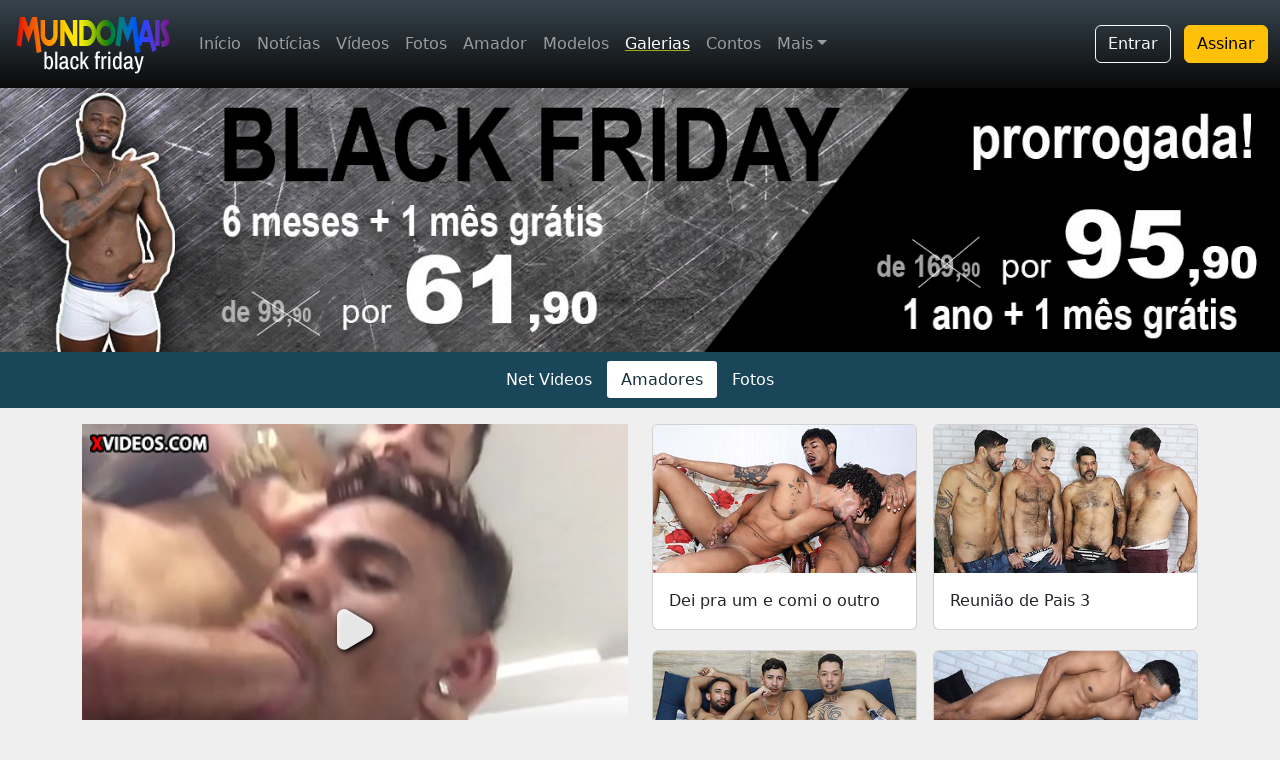

--- FILE ---
content_type: text/html; charset=ISO-8859-1
request_url: https://www.mundomais.com.br/galerias/videos/amadores-da-net/video21890-engolindo-espada
body_size: 28940
content:
<!DOCTYPE html>
<html lang="pt-br">
<head>
  <!-- Google Tag Manager -->
  <script>(function(w,d,s,l,i){w[l]=w[l]||[];w[l].push({'gtm.start':
  new Date().getTime(),event:'gtm.js'});var f=d.getElementsByTagName(s)[0],
  j=d.createElement(s),dl=l!='dataLayer'?'&l='+l:'';j.async=true;j.src=
  'https://www.googletagmanager.com/gtm.js?id='+i+dl;f.parentNode.insertBefore(j,f);
  })(window,document,'script','dataLayer','GTM-WLC2VH3');</script>
  <!-- End Google Tag Manager -->
  <meta name="viewport" content="width=device-width, initial-scale=1.0, shrink-to-fit=no" />
  <link href="https://cdn.jsdelivr.net/npm/bootstrap@5.3.2/dist/css/bootstrap.min.css" rel="stylesheet" integrity="sha384-T3c6CoIi6uLrA9TneNEoa7RxnatzjcDSCmG1MXxSR1GAsXEV/Dwwykc2MPK8M2HN" crossorigin="anonymous">
  <link rel="stylesheet" href="https://cdn.jsdelivr.net/npm/bootstrap-icons@1.11.1/font/bootstrap-icons.css">
  <!--<link rel="stylesheet" href="https://cdnjs.cloudflare.com/ajax/libs/font-awesome/4.7.0/css/font-awesome.min.css">-->
  <link rel="stylesheet" href="https://cdnjs.cloudflare.com/ajax/libs/font-awesome/6.6.0/css/all.min.css" integrity="sha512-Kc323vGBEqzTmouAECnVceyQqyqdsSiqLQISBL29aUW4U/M7pSPA/gEUZQqv1cwx4OnYxTxve5UMg5GT6L4JJg==" crossorigin="anonymous" referrerpolicy="no-referrer" />
  <link rel="stylesheet" href="/bib/css/site.min.css?v=23" />
  <link rel="stylesheet" href="/bib/css/new/dist/index-2023.min.css?v=3" />
  <meta name="verify-v1" content="hujwPFzKAfryHeD209rXUmgxkjIbYzQ3p9KwGWf8vpU=" />  
  <link rel="apple-touch-icon" href="/bib/img/site/apple-icons/apple-touch-icon.png" />
  <link rel="apple-touch-icon" sizes="57x57" href="/bib/img/site/apple-icons/apple-touch-icon-57x57.png" />
  <link rel="apple-touch-icon" sizes="76x76" href="/bib/img/site/apple-icons/apple-touch-icon-76x76.png" />
  <link rel="apple-touch-icon" sizes="114x114" href="/bib/img/site/apple-icons/apple-touch-icon-114x114.png" />
  <link rel="apple-touch-icon" sizes="120x120" href="/bib/img/site/apple-icons/apple-touch-icon-120x120.png" />
  <link rel="apple-touch-icon" sizes="152x152" href="/bib/img/site/apple-icons/apple-touch-icon-152x152.png" />
  <link rel="apple-touch-icon" sizes="180x180" href="/bib/img/site/apple-icons/apple-touch-icon-180x180.png" />
  <link rel="icon" type="image/png" sizes="57x57" href="/bib/img/site/apple-icons/apple-touch-icon-57x57.png" />
  <link rel="icon" type="image/png" sizes="76x76" href="/bib/img/site/apple-icons/apple-touch-icon-76x76.png" />
  <link rel="icon" type="image/png" sizes="114x114" href="/bib/img/site/apple-icons/apple-touch-icon-114x114.png" />
  <link rel="icon" type="image/png" sizes="120x120" href="/bib/img/site/apple-icons/apple-touch-icon-120x120.png" />
  <link rel="icon" type="image/png" sizes="152x152" href="/bib/img/site/apple-icons/apple-touch-icon-152x152.png" />
  <link rel="icon" type="image/png" sizes="180x180" href="/bib/img/site/apple-icons/apple-touch-icon-180x180.png" />
  <link href="https://fonts.googleapis.com/css?family=Caveat&display=swap" rel="stylesheet" />  <link href="/bib/css/internal-pages.css" rel="stylesheet" />
  <link href="/bib/css/new/dist/main.min.css?v=7" rel="stylesheet" />
  <title>Galeria de Videos: Engolindo espada</title>
  <link rel="canonical" href="https://www.mundomais.com.br/galerias/videos/amadores-da-net/video21890-engolindo-espada" />
  <meta name="description" content="Puto engole a vara grande e grossa do parceiro e toma no cu gostoso." />

<!--
<PageMap>
  <DataObject type="document">
    <Attribute name="title">Engolindo espada</Attribute>
    <Attribute name="description">Puto engole a vara grande e grossa do parceiro e toma no cu gostoso.</Attribute>
    <Attribute name="last_update">15/05/2024</Attribute>
  </DataObject>
  <DataObject type="thumbnail">
    <Attribute name="src" value="https://www.mundomais.com.br/mundohot/filmes/21890/tn_2.jpg" />
    <Attribute name="width" value="190" />
    <Attribute name="height" value="150" />
  </DataObject>
</PageMap>
-->
<script type="application/ld+json">
{
    "@context": "http://schema.org/",
    "@type": "VideoObject",
    "name": "Engolindo espada",
    "description": "Puto engole a vara grande e grossa do parceiro e toma no cu gostoso.",
    "@id": "https://www.mundomais.com.br/galerias/videos/amadores-da-net/video21890-engolindo-espada",
    "datePublished": "15/05/2024",
    "uploadDate": "15/05/2024 12:00",
    "embedUrl": "https://www.mundomais.com.br/galerias/videos/amadores-da-net/video21890-engolindo-espada",
    "thumbnailUrl": "https://www.mundomais.com.br/mundohot/filmes/21890/tn_2.jpg"
}
</script>
</head>
<body>

<style>
.intrinsic-container {
    position: relative;
    height: 0;
}
    
/* 16x9 Aspect Ratio */
.intrinsic-container-16x9 {
    padding-bottom: 56.25%;
}
    
/* 4x3 Aspect Ratio */
.intrinsic-container-4x3 {
    padding-bottom: 75%;
}
    
.intrinsic-container iframe {
    position: absolute;
    top:0;
    left: 0;
    width: 100%;
    height: 100%;
}                    
</style>

<!-- Google Tag Manager (noscript) -->
<noscript><iframe src="https://www.googletagmanager.com/ns.html?id=GTM-WLC2VH3"
height="0" width="0" style="display:none;visibility:hidden"></iframe></noscript>
<!-- End Google Tag Manager (noscript) -->
<nav class="navbar navbar-expand-lg fixed-top navbar-mundomais navbar-dark bg-dark">
    <div class="container-fluid">
        <a class="navbar-brand" href="/">
                        <img class="img-logo-15anos" src="/bib/img/site/mundomais-blackfriday.png" alt="MundoMais Logo" />
        </a>

                <a href="/checkout" class="btn btn-outline-warning d-lg-none">Assinar</a>
        
        <button class="navbar-toggler p-0 border-0" type="button" id="navbarSideCollapse">
            menu <span class="navbar-toggler-icon"></span>
        </button>

        <div class="navbar-collapse offcanvas-collapse">
            <ul class="navbar-nav me-auto mb-2 mb-lg-0 d-none d-lg-flex">
                <li class="nav-item"><a class="nav-link " href="/">Início</a></li>
                <li class="nav-item"><a class="nav-link " href="/noticias">Notícias</a></li>
                <li class="nav-item"><a class="nav-link " href="/videos">Vídeos</a></li>
                <li class="nav-item"><a class="nav-link " href="/fotos">Fotos</a></li>
                <li class="nav-item"><a class="nav-link " href="/amador">Amador</a></li>
                <li class="nav-item"><a class="nav-link " href="/modelo">Modelos</a></li>
                <li class="nav-item d-lg-none d-xl-block"><a class="nav-link active" href="/galerias/videos/netvideos">Galerias</a></li>
                <li class="nav-item d-lg-none d-xl-block"><a class="nav-link " href="/audio-contos">Contos</a></li>
                <li class="nav-item d-lg-none d-xxl-block"><a class="nav-link " href="/faleconosco">Contato</a></li>
                <li class="nav-item d-lg-none d-xxl-block"><a class="nav-link " href="/procurar">Pesquisar</a></li>
                
                <li class="nav-item dropdown d-none d-lg-block d-xl-none">
                    <a class="nav-link dropdown-toggle" href="#" data-bs-toggle="dropdown">Mais</a>
                    <ul class="dropdown-menu">
                        <li><a class="dropdown-item" href="/galerias/videos/netvideos">Galerias</a></li>
                        <li><a class="dropdown-item" href="/audio-contos">Contos</a></li>
                        <li><a class="dropdown-item" href="/faleconosco">Contato</a></li>
                        <li><a class="dropdown-item" href="/procurar">Pesquisar</a></li>
                        <li><a class="dropdown-item" href="/favoritos">Favoritos</a></li>
                    </ul>
                </li>

                <li class="nav-item dropdown d-none d-xl-block d-xxl-none">
                    <a class="nav-link dropdown-toggle" href="#" data-bs-toggle="dropdown">Mais</a>
                    <ul class="dropdown-menu">
                        <li><a class="dropdown-item" href="/faleconosco">Contato</a></li>
                        <li><a class="dropdown-item" href="/procurar">Pesquisar</a></li>
                        <li><a class="dropdown-item" href="/favoritos">Favoritos</a></li>
                    </ul>
                </li>

                <li><hr class="dropdown-divider text-white"></li>
            </ul>

                            <div class="text-end d-none d-lg-block">
                    <a class="btn btn-outline-light me-2" href="/conta/login">Entrar</a>
                    <a class="btn btn-warning" href="/checkout">Assinar</a>
                </div>
            
            <ul class="navbar-nav me-auto mb-2 mb-lg-0 flex-wrap flex-row d-lg-none text-center">
                <li class="nav-item col-6"><a class="nav-link fs-5 " href="/videos">Vídeos</a></li>
                <li class="nav-item col-6"><a class="nav-link fs-5 " href="/fotos">Fotos</a></li>
                <li class="nav-item col-6"><a class="nav-link fs-5 " href="/amador">Amador</a></li>
                <li class="nav-item col-6"><a class="nav-link fs-5 " href="/modelo">Modelos</a></li>
            </ul>

            <hr class="border border-white border-1 opacity-50 d-lg-none">

            <ul class="navbar-nav me-auto mb-2 mb-lg-0 flex-wrap flex-row d-lg-none text-center">
                <li class="nav-item col-6"><a class="nav-link fs-5 active" href="/galerias/videos/netvideos">Galerias</a></li>
                <li class="nav-item col-6"><a class="nav-link fs-5 " href="/audio-contos">Contos</a></li>
                <li class="nav-item col-6"><a class="nav-link fs-5 " href="/noticias">Notícias</a></li>
                <li class="nav-item d-lg-none d-xl-block col-6"><a class="nav-link fs-5 " href="/faleconosco">Contato</a></li>
                <li class="nav-item d-lg-none d-xl-block col-6"><a class="nav-link fs-5 " href="/procurar">Pesquisar</a></li>
                <li class="nav-item d-lg-none d-xl-block col-6"><a class="nav-link fs-5 " href="/favoritos">Favoritos</a></li>
            </ul>

            <hr class="border border-white border-1 opacity-50 d-lg-none">

                            <div class="text-center mt-2 d-lg-none">
                    <h5 class="text-white">Já sou assinante</h5>
                    <a class="btn btn-success Xbtn-outline-light d-lg-none" href="/conta/login">Entrar</a>
                </div>

                <hr class="border border-primary border-2 opacity-50 d-lg-none">

                <div class="text-center mt-2 d-lg-none">
                    <h5 class="text-white">Seja um assinante</h5>
                    <a class="btn btn-warning d-lg-none" href="/checkout">quero assinar</a>
                </div>
                    </div>
    </div>
</nav>

<div class="d-flex d-lg-none text-center btn-assinatura-top">
    <a class="flex-fill btn-assine" href="/checkout">ASSINE JÁ</a>
    <a class="flex-fill btn-entrar" href="/conta/login">ENTRAR</a>
</div>

		<div style="w-100">
			<a href="/checkout?click=banner-blackfriday">
				<img src="/bib/img/banners/blackfriday/2024/blackfriday-final-celular-2.jpg" class="w-100 img-fluid d-sm-none" alt="Promoção Black Friday" />
				<img src="/bib/img/banners/blackfriday/2024/banner-blackfriday-2024-04.jpg" class="w-100 img-fluid d-none d-sm-block" alt="Promoção Black Friday" />
			</a>
		</div>		
		    
<nav class="nav-submenu mb-3">
    <ul>
        <!--<li><a href="/sexo/" class="temp_">TUDO</a></li>-->
        <li><a href="/galerias/videos/netvideos/" class="temp_">Net Videos</a></li>
        <li><a href="/galerias/videos/amadores-da-net/" class="temp_subsexo-sel">Amadores</a></li>
        <li><a href="/galerias/fotos/" class="temp_">Fotos</a></li>
    </ul>
</nav>
    <div class="container">
        <div class="row">
                    <!--
        <div class="d-sm-none mb-3">
            <a href="/checkout?click=banner-sup-500x200" target="_blank">
                <img src="/bib/img/banners/banner-2021-500x200-3.jpg" class="w-100" alt="Assine o MundoMais - promoções semestral e mensal" />
            </a>
        </div>
        -->
		        <div class="d-sm-none mb-3">
			<a href="/video/sexo-dei-pra-um-e-comi-o-outro">
			   <img class="w-100" src="/mundohot/cinesex/930/banner-400x200.jpg" alt="Dei pra um e comi o outro" />
			</a>
        </div>
                </div>
    </div>

  <div class="container">
    <div class="row">
        <div class="col-lg-6 col-md-8">
            <div class="row">
                <div class="col-12 mb-3">
                    
                    <div class="mb-4 intrinsic-container intrinsic-container-4x3">
                        <iframe src="https://www.xvideos.com/embedframe/kackhpv1540" frameborder=0 width=710 height=550 scrolling=no allowfullscreen=allowfullscreen></iframe>                    </div>
                    <h3>Engolindo espada</h3>
                    <p>Puto engole a vara grande e grossa do parceiro e toma no cu gostoso.</p>
                                    </div>
                
                <div class="col-12 my-4">
                            <div class="comentarios-container mb-2 shadow" 
                data-keytype="V" data-keyvalue="21890" 
                data-language="pt">
            <div class="accordion accordion-flush" id="accordionComments">
                <div class="accordion-item rounded-0">
                    <h2 class="accordion-header" id="headingOne">
                        <button class="accordion-button " type="button" data-bs-toggle="collapse" data-bs-target="#collapseComentario">
                            Comentários (4)
                        </button>
                    </h2>
                    <div id="collapseComentario" class="accordion-collapse collapse show" data-bs-parent="#accordionComments">
                        <div class="accordion-body p-0">
                            <div class="comentarios-header p-3">
                                <div class="p-2 text-center" id="container-btn-comentar">
                                                                        <button id="btn-incluir-comentario" type="button" data-bs-toggle="collapse" data-bs-target="#commm" class="btn btn-success">
                                        Fazer um comentário                                    </button>
                                                                    </div>
                                <div class="collapse p-2" id="commm" style="border-top: 1px solid rgba(0,0,0,.125)">
                                    <form id="frm-incluir-comentario" role="form">
                                        <div class="mb-3">
                                            <label for="txt-nome" class="form-label">Nome</label>
                                            <input type="text" class="form-control" id="txt-nome" name="nome">
                                        </div>
                                        <div class="mb-3">
                                            <label for="txt-comentario" class="form-label">Seu comentário</label>
                                            <textarea class="form-control" id="txt-comentario" name="comentario" rows="3"></textarea>
                                        </div>                      
                                        <div class="d-flex justify-content-center">
                                            <button type="button" class="btn btn-dark mx-2" id="btn-confirma">Confirma</button>
                                            <button type="button" class="btn btn-danger mx-2" id="btn-cancela">Cancela</button>
                                        </div>                 
                                    </form>
                                </div>              
                            </div>
                            
                            <div class="comentarios-item px-3 pt-2 pb-2 ">
				<small class="float-end text-muted">11-06-2025 &agrave;s 04:47</small> <small><strong>Valter Dantas</strong></small><br>
				Pago f&aacute;cil esse dotado !
			</div><div class="comentarios-item px-3 pt-2 pb-2 ">
				<small class="float-end text-muted">16-05-2024 &agrave;s 11:50</small> <small><strong>&Iacute;ndia</strong></small><br>
				Nota 7.
			</div><div class="comentarios-item px-3 pt-2 pb-2 ">
				<small class="float-end text-muted">16-05-2024 &agrave;s 11:01</small> <small><strong>para RENATO1</strong></small><br>
				SE N&Atilde;O GOSTA DE FILME NO QUAL O PASSIVO FAZ TUDO, PROBLEMA SEU. V&Aacute; CA&Ccedil;AR ROLA.
			</div><div class="comentarios-item px-3 pt-2 pb-2 ">
				<small class="float-end text-muted">15-05-2024 &agrave;s 18:21</small> <small><strong>RENATO1</strong></small><br>
				GOSTOSOS MAIS EU N&Atilde;O GOSTO DE FILME QUE S&Oacute; A PASSIVA FAZ TUDO;
			</div>
                                                    </div>
                    </div>
                </div>
            </div>
        </div>
                        </div>
            </div>
        </div>
        
        <div class="col-lg-6 col-md-4">
            <div class="row g-3">
                                <div class="col-lg-6 col-md-12 col-6 mb-1 ">
                    <div class="card">
                      <a href="/video/sexo-dei-pra-um-e-comi-o-outro">
                        <img class="card-img-top" src="/mundohot/cinesex/930/foto-16x9.jpg" alt="Dei pra um e comi o outro"></a>
                      <div class="card-body">
                        <p class="card-text">Dei pra um e comi o outro</p>
                      </div>
                    </div>
                </div>
                            <div class="col-lg-6 col-md-12 col-6 mb-1 ">
                    <div class="card">
                      <a href="/video/sexo-suruba-reuniao-de-pais-3">
                        <img class="card-img-top" src="/mundohot/cinesex/929/foto-16x9.jpg" alt="Reuni&atilde;o de Pais 3"></a>
                      <div class="card-body">
                        <p class="card-text">Reuni&atilde;o de Pais 3</p>
                      </div>
                    </div>
                </div>
                            <div class="col-lg-6 col-md-12 col-6 mb-1 ">
                    <div class="card">
                      <a href="/video/sexo-trabalho-escolar-2">
                        <img class="card-img-top" src="/mundohot/cinesex/928/foto-16x9.jpg" alt="Trabalho Escolar 2"></a>
                      <div class="card-body">
                        <p class="card-text">Trabalho Escolar 2</p>
                      </div>
                    </div>
                </div>
                            <div class="col-lg-6 col-md-12 col-6 mb-1 d-md-none d-lg-inline">
                    <div class="card">
                      <a href="/video/sexo-revezando-o-sofa">
                        <img class="card-img-top" src="/mundohot/cinesex/927/foto-16x9.jpg" alt="Revezando o Sof&aacute;"></a>
                      <div class="card-body">
                        <p class="card-text">Revezando o Sof&aacute;</p>
                      </div>
                    </div>
                </div>
                            <div class="col-lg-6 col-md-12 col-6 mb-1 d-md-none d-lg-inline">
                    <div class="card">
                      <a href="/video/sexo-rick-verissimo-e-aquele-tom">
                        <img class="card-img-top" src="/mundohot/cinesex/926/foto-16x9.jpg" alt="Rick e Tom"></a>
                      <div class="card-body">
                        <p class="card-text">Rick e Tom</p>
                      </div>
                    </div>
                </div>
                            <div class="col-lg-6 col-md-12 col-6 mb-1 d-md-none d-lg-inline">
                    <div class="card">
                      <a href="/video/sexo-primeiro-encontro-do-ano-2026">
                        <img class="card-img-top" src="/mundohot/cinesex/925/foto-16x9.jpg" alt="Primeiro encontro do ano"></a>
                      <div class="card-body">
                        <p class="card-text">Primeiro encontro do ano</p>
                      </div>
                    </div>
                </div>
                            <div class="col-lg-6 col-md-12 col-6 mb-1 d-md-none d-lg-inline">
                    <div class="card">
                      <a href="/video/sexo-casa-nova-em-2026">
                        <img class="card-img-top" src="/mundohot/cinesex/924/foto-16x9.jpg" alt="Casa Nova em 2026"></a>
                      <div class="card-body">
                        <p class="card-text">Casa Nova em 2026</p>
                      </div>
                    </div>
                </div>
                            <div class="col-lg-6 col-md-12 col-6 mb-1 d-md-none d-lg-inline">
                    <div class="card">
                      <a href="/video/sexo-ano-novo-2026-com-vitor-guedes-e-arabian-wolf">
                        <img class="card-img-top" src="/mundohot/cinesex/923/foto-16x9.jpg" alt="Ano Novo 2026"></a>
                      <div class="card-body">
                        <p class="card-text">Ano Novo 2026</p>
                      </div>
                    </div>
                </div>
                            <div class="col-lg-6 col-md-12 col-6 mb-1 d-md-none d-lg-inline">
                    <div class="card">
                      <a href="/video/sexo-suruba-de-natal">
                        <img class="card-img-top" src="/mundohot/cinesex/922/foto-16x9.jpg" alt="Suruba de Natal"></a>
                      <div class="card-body">
                        <p class="card-text">Suruba de Natal</p>
                      </div>
                    </div>
                </div>
                            <div class="col-lg-6 col-md-12 col-6 mb-1 d-md-none d-lg-inline">
                    <div class="card">
                      <a href="/video/sexo-garis">
                        <img class="card-img-top" src="/mundohot/cinesex/921/foto-16x9.jpg" alt="Garis"></a>
                      <div class="card-body">
                        <p class="card-text">Garis</p>
                      </div>
                    </div>
                </div>
                            <div class="col-lg-6 col-md-12 col-6 mb-1 d-md-none d-lg-inline">
                    <div class="card">
                      <a href="/video/sexo-lucas-scudellari-e-roh-mineiro">
                        <img class="card-img-top" src="/mundohot/cinesex/920/foto-16x9.jpg" alt="Lucas e Roh Mineiro"></a>
                      <div class="card-body">
                        <p class="card-text">Lucas e Roh Mineiro</p>
                      </div>
                    </div>
                </div>
                        </div>
        </div>
    </div>
  </div>

  <footer class="footer">
  <div class="container-fluid p-0 rodape-sitemap-bg">
    <div class="footer-main text-center py-5 opacity-75">
        <div class="mb-2">
            <a href="/"><img src="/bib/img/site/logo2018.png" /></a>    
        </div>
        <p class="handwriting mb-5 letra-maior">Há 17 anos o maior site gay do Brasil</p>

        <div class="social-icons mt-5">
            <a href="https://x.com/MundoMaisGay">
                <i class="fa-brands fa-x fa-lg white-text fa-2xl"> </i> <br>X (twitter)
            </a>
        </div>   

        <div class="social-icons mt-5">
            <a href="https://bsky.app/profile/mundomais.bsky.social">
                <i class="fa-brands fa-bluesky fa-2xl mb-3"></i><br>blue sky
            </a>
        </div>        

        <div class="social-icons mt-5">
            <a href="https://www.instagram.com/mundomais.producoes/">
                <i class="fa-brands fa-instagram fa-2xl mb-3"></i><br>instagram
            </a>
        </div>        

        <!--
        <div class="social-icons mt-5">
            <a href="https://www.threads.net/@mundomais.producoes">
                <i class="fa-brands fa-threads fa-2xl mb-3"></i><br>threads
            </a>
        </div>        

        <div class="social-icons mt-5">
            <a href="https://www.facebook.com/SiteMundoMais">
                <i class="fa fa-facebook fa-lg white-text fa-3x"> </i> <br>facebook
            </a>
        </div>        
        <div class="social-icons mt-5">
            <a href="https://br.pinterest.com/sitemundomais">
                <i class="fa fa-pinterest fa-lg white-text fa-3x"> </i> <br>pinterest
            </a>
        </div>   
        -->
        <div class="social-icons mt-5">
            <a href="https://t.me/mundo_mais_producoes">
                <i class="fa-brands fa-telegram fa-2xl mb-3"></i><br>telegram
            </a>
        </div>        

    </div>

    <div class="language w-100 text-center">
        <a href="/en"><img src="/bib/img/site/flags/us.svg" /></a><br>
        <a class="small text-decoration-none opacity-75" href="/en">English version</a>
    </div>

    <div class="container">
        <div class="footer-sitemap">
            <div class="row pb-3 pt-5">
                <div class="col-6 col-md-3 col-sm-6">
                    <ul class="list-unstyled">
                      <li><h5>PARA ASSINANTES</h5></li>
                      <li><a href="/videos/sexo">Filmes de Sexo</a></li>
                      <li><a href="/videos/solos">Videos Solos</a></li>
                      <li><a href="/videos/oral">Videos de Oral</a></li>
                      <li><a href="/fotos">Fotografia</a></li>
                      <li><a href="/amador">Amador</a></li>
                      <li><a href="/videos/making-of">Making of</a></li>
                    </ul>
                </div>
                <div class="col-6 col-md-3 col-sm-6">
                    <ul class="list-unstyled">
                      <li><h5>GALERIAS GRÁTIS</h5></li>
                      <li><a href="/galerias/videos/netvideos">Net Videos</a></li>
                      <li><a href="/galerias/videos/amadores-da-net">Amadores</a></li>
                      <li><a href="/contos">Contos</a></li>
                      <li><a href="/audio-contos">Audio-Contos</a></li>
                      <li><a href="/galerias/fotos">Galeria de Fotos</a></li>
                    </ul>
                </div>
                <div class="col-6 col-md-3 col-sm-6">
                    <ul class="list-unstyled">
                      <li><h5>CONTEÚDO</h5></li>
                      <li><a href="/noticias">Notícias</a></li>
                    </ul>
                    <ul class="list-unstyled">
                      <li><h5>POLÍTICAS</h5></li>
                      <li><a href="/quem-somos">Quem somos</a></li>
                      <li><a href="/politica-de-privacidade">Política de Privacidade</a></li>
                      <li><a href="/politica-de-privacidade">Política de Cancelamento</a></li>
                    </ul>
                </div>
                <div class="col-6 col-md-3 col-sm-6">
                    <ul class="list-unstyled">
                      <li><h5>FALE CONOSCO</h5></li>
                      <li><a href="/faleconosco">Contato</a></li>
                      <li><a href="/conta">Minha Assinatura</a></li>
                      <li><a href="/checkout?click=sitemap">Quero Assinar</a></li>
                      <li><a href="/seja-um-modelo">Seja um modelo</a></li>
                    </ul>
                </div>
            </div>
        </div>
    </div>
  </div>
  <div class="footer-end py-3 pb-1 rodape-info-bg">
    <div class="container pt-3 pb-2 termos opacity-75">
        <address>
            <strong>MundoMais Produções</strong><br>
            Av. Paulista, 171 - 4o. andar<br>
            São Paulo - SP - Brasil<br>
            Telefone: <a href="https://wa.me/5511974957069">(11) 97495-7069</a> (whatsapp)<br>
            CNPJ: 35.061.083/0001-03
        </address>            
    </div>
    <p class="small opacity-75">&copy; Copyright 2026 MundoMais. Todos os direitos reservados.</p>
  </div>
</footer>

<script src="https://ajax.googleapis.com/ajax/libs/jquery/3.6.0/jquery.min.js"></script>
<script src="https://cdn.jsdelivr.net/npm/bootstrap@5.3.2/dist/js/bootstrap.bundle.min.js" integrity="sha384-C6RzsynM9kWDrMNeT87bh95OGNyZPhcTNXj1NW7RuBCsyN/o0jlpcV8Qyq46cDfL" crossorigin="anonymous"></script>
<script src="https://cdn.jsdelivr.net/npm/masonry-layout@4.2.2/dist/masonry.pkgd.min.js" integrity="sha384-GNFwBvfVxBkLMJpYMOABq3c+d3KnQxudP/mGPkzpZSTYykLBNsZEnG2D9G/X/+7D" crossorigin="anonymous" async></script>
<script src="/bib/js/lazysizes.min.js" async=""></script>
<script src="/bib/js/site.min.js?v=3"></script>
<script>(()=>{"use strict";document.querySelector("#navbarSideCollapse").addEventListener("click",()=>{document.querySelector(".offcanvas-collapse").classList.toggle("open")})})();</script>    
  <script src="/bib/js/comentarios.min.js?v=1"></script>
</body>
</html>

--- FILE ---
content_type: text/html; charset=utf-8
request_url: https://www.xvideos.com/embedframe/kackhpv1540
body_size: 9195
content:
<!doctype html>
<html lang="en">
<head>
	<title>Xvideos.com embed video</title>
	<!--[if IE]><meta http-equiv="X-UA-Compatible" content="IE=edge,chrome=1"><![endif]-->
	<meta name="viewport" content="width=device-width, initial-scale=1.0, user-scalable=no" />
	<link rel="stylesheet" href="https://static-cdn77.xvideos-cdn.com/v-484df32ef07/v3/css/default/embed.css">
	<script>if(!window.xv){window.xv={};}window.xv.conf={"data":{"show_disclaimer":false,"action":"embed"},"sitename":"default","dyn":{"locale":"en","enafeats":["vv","vvi","cf","ca","pp","op","s","scr","vil","w","mcv","ch","cca","cn","g","fc","ui","at","pv","ga"],"disfeats":[],"frcfeats":[],"askcst":false,"ads":{"site":"xvideos","categories":"gay","keywords":"","tracker":"","exo_tracker":"","is_channel":0,"banners":[]}}};</script>
</head>
<body>	<div id="wpn_ad_square"></div>
	<script src="https://static-cdn77.xvideos-cdn.com/v-0c3076f6809/v3/js/skins/min/default.embed.static.js"></script>
	<script>var video_related=[{"id":59756859,"eid":"klfdhkb2294","isfw":null,"u":"\/video.klfdhkb2294\/amador_-_meu_amigo_dotado","i":"https:\/\/thumb-cdn77.xvideos-cdn.com\/45bcd74b-a712-42dc-ace1-e8db0012acea\/0\/xv_1_t.jpg","il":"https:\/\/thumb-cdn77.xvideos-cdn.com\/45bcd74b-a712-42dc-ace1-e8db0012acea\/0\/xv_1_t.jpg","if":"https:\/\/thumb-cdn77.xvideos-cdn.com\/45bcd74b-a712-42dc-ace1-e8db0012acea\/0\/xv_1_t.jpg","ip":"https:\/\/thumb-cdn77.xvideos-cdn.com\/45bcd74b-a712-42dc-ace1-e8db0012acea\/0\/xv_1_t.jpg","st1":"https:\/\/thumb-cdn77.xvideos-cdn.com\/45bcd74b-a712-42dc-ace1-e8db0012acea\/0\/xv_2_t.jpg","c":21,"ipu":"https:\/\/thumb-cdn77.xvideos-cdn.com\/45bcd74b-a712-42dc-ace1-e8db0012acea\/0\/preview.mp4","mu":"https:\/\/thumb-cdn77.xvideos-cdn.com\/45bcd74b-a712-42dc-ace1-e8db0012acea\/0\/mozaique_listing.jpg","tf":"AMADOR - MEU AMIGO DOTADO","t":"AMADOR - MEU AMIGO DOTADO","d":"5 min","r":"100%","n":"4.1M","v":0,"vim":0,"vv":0,"hm":1,"h":1,"hp":1,"td":0,"fk":0,"ui":120380015,"p":"irmaosdotados","pn":"Irmaosdotados","pu":"\/irmaosdotados","ch":true,"pm":false,"ut":null},{"id":63318979,"eid":"kcpibck25a0","isfw":null,"u":"\/video.kcpibck25a0\/ronnyaislan_mamando_o_mastro_do_yuri_gaucho","i":"https:\/\/thumb-cdn77.xvideos-cdn.com\/490e5e2c-216e-4b24-b994-3bc8a56d5358\/0\/xv_2_t.jpg","il":"https:\/\/thumb-cdn77.xvideos-cdn.com\/490e5e2c-216e-4b24-b994-3bc8a56d5358\/0\/xv_2_t.jpg","if":"https:\/\/thumb-cdn77.xvideos-cdn.com\/490e5e2c-216e-4b24-b994-3bc8a56d5358\/0\/xv_2_t.jpg","ip":"https:\/\/thumb-cdn77.xvideos-cdn.com\/490e5e2c-216e-4b24-b994-3bc8a56d5358\/0\/xv_2_t.jpg","st1":"https:\/\/thumb-cdn77.xvideos-cdn.com\/490e5e2c-216e-4b24-b994-3bc8a56d5358\/0\/xv_16_t.jpg","c":21,"ipu":"https:\/\/thumb-cdn77.xvideos-cdn.com\/490e5e2c-216e-4b24-b994-3bc8a56d5358\/0\/preview.mp4","mu":"https:\/\/thumb-cdn77.xvideos-cdn.com\/490e5e2c-216e-4b24-b994-3bc8a56d5358\/0\/mozaique_listing.jpg","tf":"RonnyAislan mamando o mastro do Yuri Gaucho","t":"RonnyAislan mamando o mastro do Yuri Gaucho","d":"6 min","r":"100%","n":"1.9M","v":0,"vim":0,"vv":0,"hm":1,"h":1,"hp":0,"td":0,"fk":0,"ui":300915811,"p":"ronny_aislan","pn":"Ronny Aislan Studio","pu":"\/ronny_aislan","ch":true,"pm":false,"ut":null},{"id":62240683,"eid":"kbobmaba5f1","isfw":null,"u":"\/video.kbobmaba5f1\/turismo_sexual_em_copacabana_menzorra1","i":"https:\/\/thumb-cdn77.xvideos-cdn.com\/d86841d8-7a71-4e14-ac6b-00b6c9f4ccba\/0\/xv_18_t.jpg","il":"https:\/\/thumb-cdn77.xvideos-cdn.com\/d86841d8-7a71-4e14-ac6b-00b6c9f4ccba\/0\/xv_18_t.jpg","if":"https:\/\/thumb-cdn77.xvideos-cdn.com\/d86841d8-7a71-4e14-ac6b-00b6c9f4ccba\/0\/xv_18_t.jpg","ip":"https:\/\/thumb-cdn77.xvideos-cdn.com\/d86841d8-7a71-4e14-ac6b-00b6c9f4ccba\/0\/xv_18_t.jpg","c":21,"ipu":"https:\/\/thumb-cdn77.xvideos-cdn.com\/d86841d8-7a71-4e14-ac6b-00b6c9f4ccba\/0\/preview.mp4","mu":"https:\/\/thumb-cdn77.xvideos-cdn.com\/d86841d8-7a71-4e14-ac6b-00b6c9f4ccba\/0\/mozaique_listing.jpg","tf":"Turismo sexual em Copacabana Menzorra1","t":"Turismo sexual em Copacabana Menzorra1","d":"6 min","r":"100%","n":"1M","v":0,"vim":0,"vv":0,"hm":1,"h":1,"hp":0,"td":0,"fk":0,"ui":300915811,"p":"ronny_aislan","pn":"Ronny Aislan Studio","pu":"\/ronny_aislan","ch":true,"pm":false,"ut":null},{"id":59319961,"eid":"klvipvv778c","isfw":null,"u":"\/video.klvipvv778c\/o_namorado_gostoso","i":"https:\/\/thumb-cdn77.xvideos-cdn.com\/8197a4f1-90e7-4941-a457-5317b285160b\/0\/xv_23_t.jpg","il":"https:\/\/thumb-cdn77.xvideos-cdn.com\/8197a4f1-90e7-4941-a457-5317b285160b\/0\/xv_23_t.jpg","if":"https:\/\/thumb-cdn77.xvideos-cdn.com\/8197a4f1-90e7-4941-a457-5317b285160b\/0\/xv_23_t.jpg","ip":"https:\/\/thumb-cdn77.xvideos-cdn.com\/8197a4f1-90e7-4941-a457-5317b285160b\/0\/xv_23_t.jpg","st1":"https:\/\/thumb-cdn77.xvideos-cdn.com\/8197a4f1-90e7-4941-a457-5317b285160b\/0\/xv_2_t.jpg","c":21,"ipu":"https:\/\/thumb-cdn77.xvideos-cdn.com\/8197a4f1-90e7-4941-a457-5317b285160b\/0\/preview.mp4","mu":"https:\/\/thumb-cdn77.xvideos-cdn.com\/8197a4f1-90e7-4941-a457-5317b285160b\/0\/mozaique_listing.jpg","tf":"O NAMORADO GOSTOSO","t":"O NAMORADO GOSTOSO","d":"6 min","r":"99%","n":"5.5M","v":0,"vim":0,"vv":0,"hm":1,"h":1,"hp":1,"td":0,"fk":0,"ui":120380015,"p":"irmaosdotados","pn":"Irmaosdotados","pu":"\/irmaosdotados","ch":true,"pm":false,"ut":null},{"id":74375775,"eid":"upeeiof443c","isfw":null,"u":"\/video.upeeiof443c\/sentei_na_rola_grossa_do_meu_amigo","i":"https:\/\/thumb-cdn77.xvideos-cdn.com\/f5fe8f93-79b5-4f85-b0bc-6520f9e6fedb\/0\/xv_12_t.jpg","il":"https:\/\/thumb-cdn77.xvideos-cdn.com\/f5fe8f93-79b5-4f85-b0bc-6520f9e6fedb\/0\/xv_12_t.jpg","if":"https:\/\/thumb-cdn77.xvideos-cdn.com\/f5fe8f93-79b5-4f85-b0bc-6520f9e6fedb\/0\/xv_12_t.jpg","ip":"https:\/\/thumb-cdn77.xvideos-cdn.com\/f5fe8f93-79b5-4f85-b0bc-6520f9e6fedb\/0\/xv_12_t.jpg","c":21,"ipu":"https:\/\/thumb-cdn77.xvideos-cdn.com\/f5fe8f93-79b5-4f85-b0bc-6520f9e6fedb\/0\/preview.mp4","mu":"https:\/\/thumb-cdn77.xvideos-cdn.com\/f5fe8f93-79b5-4f85-b0bc-6520f9e6fedb\/0\/mozaique_listing.jpg","tf":"Sentei na rola grossa do meu amigo","t":"Sentei na rola grossa do meu amigo","d":"5 min","r":"100%","n":"2.7M","v":0,"vim":0,"vv":0,"hm":1,"h":1,"hp":0,"td":0,"fk":0,"ui":300915811,"p":"ronny_aislan","pn":"Ronny Aislan Studio","pu":"\/ronny_aislan","ch":true,"pm":false,"ut":null},{"id":60458689,"eid":"kvalpchda3e","isfw":null,"u":"\/video.kvalpchda3e\/gravei_a_foda_com_meu_amigo_hetero","i":"https:\/\/thumb-cdn77.xvideos-cdn.com\/4b677076-963e-4443-b5ec-9afe053bac0c\/0\/xv_22_t.jpg","il":"https:\/\/thumb-cdn77.xvideos-cdn.com\/4b677076-963e-4443-b5ec-9afe053bac0c\/0\/xv_22_t.jpg","if":"https:\/\/thumb-cdn77.xvideos-cdn.com\/4b677076-963e-4443-b5ec-9afe053bac0c\/0\/xv_22_t.jpg","ip":"https:\/\/thumb-cdn77.xvideos-cdn.com\/4b677076-963e-4443-b5ec-9afe053bac0c\/0\/xv_22_t.jpg","st1":"https:\/\/thumb-cdn77.xvideos-cdn.com\/4b677076-963e-4443-b5ec-9afe053bac0c\/0\/xv_5_t.jpg","c":21,"ipu":"https:\/\/thumb-cdn77.xvideos-cdn.com\/4b677076-963e-4443-b5ec-9afe053bac0c\/0\/preview.mp4","mu":"https:\/\/thumb-cdn77.xvideos-cdn.com\/4b677076-963e-4443-b5ec-9afe053bac0c\/0\/mozaique_listing.jpg","tf":"GRAVEI A FODA COM MEU AMIGO HET&Eacute;RO","t":"GRAVEI A FODA COM MEU AMIGO HET&Eacute;RO","d":"5 min","r":"100%","n":"8.7M","v":0,"vim":0,"vv":0,"hm":1,"h":1,"hp":1,"td":0,"fk":0,"ui":120380015,"p":"irmaosdotados","pn":"Irmaosdotados","pu":"\/irmaosdotados","ch":true,"pm":false,"ut":null},{"id":66875247,"eid":"kfcpfpfb075","isfw":null,"u":"\/video.kfcpfpfb075\/rico_marlon_fudendo_meu_cu","i":"https:\/\/thumb-cdn77.xvideos-cdn.com\/27fd6733-fbc2-4790-9ce4-77904a98677b\/0\/xv_25_t.jpg","il":"https:\/\/thumb-cdn77.xvideos-cdn.com\/27fd6733-fbc2-4790-9ce4-77904a98677b\/0\/xv_25_t.jpg","if":"https:\/\/thumb-cdn77.xvideos-cdn.com\/27fd6733-fbc2-4790-9ce4-77904a98677b\/0\/xv_25_t.jpg","ip":"https:\/\/thumb-cdn77.xvideos-cdn.com\/27fd6733-fbc2-4790-9ce4-77904a98677b\/0\/xv_25_t.jpg","st1":"https:\/\/thumb-cdn77.xvideos-cdn.com\/27fd6733-fbc2-4790-9ce4-77904a98677b\/0\/xv_1_t.jpg","c":21,"ipu":"https:\/\/thumb-cdn77.xvideos-cdn.com\/27fd6733-fbc2-4790-9ce4-77904a98677b\/0\/preview.mp4","mu":"https:\/\/thumb-cdn77.xvideos-cdn.com\/27fd6733-fbc2-4790-9ce4-77904a98677b\/0\/mozaique_listing.jpg","tf":"Rico marlon fudendo meu cu","t":"Rico marlon fudendo meu cu","d":"7 min","r":"100%","n":"432.3k","v":0,"vim":0,"vv":0,"hm":1,"h":1,"hp":0,"td":0,"fk":0,"ui":300915811,"p":"ronny_aislan","pn":"Ronny Aislan Studio","pu":"\/ronny_aislan","ch":true,"pm":false,"ut":null},{"id":61374825,"eid":"kallhpvf3d5","isfw":null,"u":"\/video.kallhpvf3d5\/quando_eu_tinha_um_fetiche_no_yuri_gaucho_e_agora_que_eu_o_conheci_fiquei_viciado_em_mamar_ele","i":"https:\/\/thumb-cdn77.xvideos-cdn.com\/33b49e50-2c5f-4737-8b4b-f4b9ad18a7ff\/0\/xv_21_t.jpg","il":"https:\/\/thumb-cdn77.xvideos-cdn.com\/33b49e50-2c5f-4737-8b4b-f4b9ad18a7ff\/0\/xv_21_t.jpg","if":"https:\/\/thumb-cdn77.xvideos-cdn.com\/33b49e50-2c5f-4737-8b4b-f4b9ad18a7ff\/0\/xv_21_t.jpg","ip":"https:\/\/thumb-cdn77.xvideos-cdn.com\/33b49e50-2c5f-4737-8b4b-f4b9ad18a7ff\/0\/xv_21_t.jpg","st1":"https:\/\/thumb-cdn77.xvideos-cdn.com\/33b49e50-2c5f-4737-8b4b-f4b9ad18a7ff\/0\/xv_1_t.jpg","c":21,"ipu":"https:\/\/thumb-cdn77.xvideos-cdn.com\/33b49e50-2c5f-4737-8b4b-f4b9ad18a7ff\/0\/preview.mp4","mu":"https:\/\/thumb-cdn77.xvideos-cdn.com\/33b49e50-2c5f-4737-8b4b-f4b9ad18a7ff\/0\/mozaique_listing.jpg","tf":"Quando eu tinha um fetiche no Yuri Ga&uacute;cho e agora que eu o conheci fiquei viciado em mamar ele","t":"Quando eu tinha um fetiche no Yuri Ga&uacute;cho e ago...","d":"9 min","r":"99%","n":"3.5M","v":0,"vim":0,"vv":0,"hm":1,"h":1,"hp":0,"td":0,"fk":0,"ui":300915811,"p":"ronny_aislan","pn":"Ronny Aislan Studio","pu":"\/ronny_aislan","ch":true,"pm":false,"ut":null},{"id":58623065,"eid":"kmeluovc2fb","isfw":null,"u":"\/video.kmeluovc2fb\/sexo_gay_com_meu_namorado_gostoso","i":"https:\/\/thumb-cdn77.xvideos-cdn.com\/fddffbfe-ea89-421e-9108-46c1fc53e5f2\/0\/xv_7_t.jpg","il":"https:\/\/thumb-cdn77.xvideos-cdn.com\/fddffbfe-ea89-421e-9108-46c1fc53e5f2\/0\/xv_7_t.jpg","if":"https:\/\/thumb-cdn77.xvideos-cdn.com\/fddffbfe-ea89-421e-9108-46c1fc53e5f2\/0\/xv_7_t.jpg","ip":"https:\/\/thumb-cdn77.xvideos-cdn.com\/fddffbfe-ea89-421e-9108-46c1fc53e5f2\/0\/xv_7_t.jpg","st1":"https:\/\/thumb-cdn77.xvideos-cdn.com\/fddffbfe-ea89-421e-9108-46c1fc53e5f2\/0\/xv_7_t.jpg","c":21,"ipu":"https:\/\/thumb-cdn77.xvideos-cdn.com\/fddffbfe-ea89-421e-9108-46c1fc53e5f2\/0\/preview.mp4","mu":"https:\/\/thumb-cdn77.xvideos-cdn.com\/fddffbfe-ea89-421e-9108-46c1fc53e5f2\/0\/mozaique_listing.jpg","tf":"Sexo gay com meu namorado gostoso","t":"Sexo gay com meu namorado gostoso","d":"32 min","r":"100%","n":"1.1M","v":0,"vim":0,"vv":0,"hm":0,"h":0,"hp":0,"td":0,"fk":0,"ui":462543905,"p":"gglouis","pn":"Gglouis","pu":"\/profiles\/gglouis","ch":false,"pm":false,"ut":null},{"id":62705529,"eid":"kbccfmv3878","isfw":null,"u":"\/video.kbccfmv3878\/entrei_no_quarto_errado_e_levei_rola_do_big_marcos","i":"https:\/\/thumb-cdn77.xvideos-cdn.com\/d4288804-0ac2-42db-b03b-aef8b0f0fcd8\/0\/xv_23_t.jpg","il":"https:\/\/thumb-cdn77.xvideos-cdn.com\/d4288804-0ac2-42db-b03b-aef8b0f0fcd8\/0\/xv_23_t.jpg","if":"https:\/\/thumb-cdn77.xvideos-cdn.com\/d4288804-0ac2-42db-b03b-aef8b0f0fcd8\/0\/xv_23_t.jpg","ip":"https:\/\/thumb-cdn77.xvideos-cdn.com\/d4288804-0ac2-42db-b03b-aef8b0f0fcd8\/0\/xv_23_t.jpg","st1":"https:\/\/thumb-cdn77.xvideos-cdn.com\/d4288804-0ac2-42db-b03b-aef8b0f0fcd8\/0\/xv_1_t.jpg","c":21,"ipu":"https:\/\/thumb-cdn77.xvideos-cdn.com\/d4288804-0ac2-42db-b03b-aef8b0f0fcd8\/0\/preview.mp4","mu":"https:\/\/thumb-cdn77.xvideos-cdn.com\/d4288804-0ac2-42db-b03b-aef8b0f0fcd8\/0\/mozaique_listing.jpg","tf":"entrei no quarto errado e levei rola do big marcos","t":"entrei no quarto errado e levei rola do big marcos","d":"5 min","r":"100%","n":"3.5M","v":0,"vim":0,"vv":0,"hm":1,"h":1,"hp":0,"td":0,"fk":0,"ui":300915811,"p":"ronny_aislan","pn":"Ronny Aislan Studio","pu":"\/ronny_aislan","ch":true,"pm":false,"ut":null},{"id":70469237,"eid":"ukkupmo712b","isfw":null,"u":"\/video.ukkupmo712b\/mamando_uma_rola_grossa_que_parece_uma_latinha_de_coca_cola","i":"https:\/\/thumb-cdn77.xvideos-cdn.com\/78955fb5-6837-4b0f-98ff-a97aff1cb188\/0\/xv_27_t.jpg","il":"https:\/\/thumb-cdn77.xvideos-cdn.com\/78955fb5-6837-4b0f-98ff-a97aff1cb188\/0\/xv_27_t.jpg","if":"https:\/\/thumb-cdn77.xvideos-cdn.com\/78955fb5-6837-4b0f-98ff-a97aff1cb188\/0\/xv_27_t.jpg","ip":"https:\/\/thumb-cdn77.xvideos-cdn.com\/78955fb5-6837-4b0f-98ff-a97aff1cb188\/0\/xv_27_t.jpg","c":21,"ipu":"https:\/\/thumb-cdn77.xvideos-cdn.com\/78955fb5-6837-4b0f-98ff-a97aff1cb188\/0\/preview.mp4","mu":"https:\/\/thumb-cdn77.xvideos-cdn.com\/78955fb5-6837-4b0f-98ff-a97aff1cb188\/0\/mozaique_listing.jpg","tf":"Mamando uma rola grossa que parece uma latinha de Coca Cola","t":"Mamando uma rola grossa que parece uma latinha ...","d":"5 min","r":"100%","n":"3.1M","v":0,"vim":0,"vv":0,"hm":0,"h":0,"hp":0,"td":0,"fk":0,"ui":300915811,"p":"ronny_aislan","pn":"Ronny Aislan Studio","pu":"\/ronny_aislan","ch":true,"pm":false,"ut":null},{"id":61781911,"eid":"kaebmvm3087","isfw":null,"u":"\/video.kaebmvm3087\/da_serie_dotados_que_ja_mamei_e_dei","i":"https:\/\/thumb-cdn77.xvideos-cdn.com\/3ac1220d-375d-417d-b0d9-157dd085cec2\/0\/xv_18_t.jpg","il":"https:\/\/thumb-cdn77.xvideos-cdn.com\/3ac1220d-375d-417d-b0d9-157dd085cec2\/0\/xv_18_t.jpg","if":"https:\/\/thumb-cdn77.xvideos-cdn.com\/3ac1220d-375d-417d-b0d9-157dd085cec2\/0\/xv_18_t.jpg","ip":"https:\/\/thumb-cdn77.xvideos-cdn.com\/3ac1220d-375d-417d-b0d9-157dd085cec2\/0\/xv_18_t.jpg","st1":"https:\/\/thumb-cdn77.xvideos-cdn.com\/3ac1220d-375d-417d-b0d9-157dd085cec2\/0\/xv_20_t.jpg","c":21,"ipu":"https:\/\/thumb-cdn77.xvideos-cdn.com\/3ac1220d-375d-417d-b0d9-157dd085cec2\/0\/preview.mp4","mu":"https:\/\/thumb-cdn77.xvideos-cdn.com\/3ac1220d-375d-417d-b0d9-157dd085cec2\/0\/mozaique_listing.jpg","tf":"Da s&eacute;rie : dotados que j&aacute; mamei e dei","t":"Da s&eacute;rie : dotados que j&aacute; mamei e dei","d":"8 min","r":"100%","n":"1M","v":0,"vim":0,"vv":0,"hm":1,"h":1,"hp":0,"td":0,"fk":0,"ui":300915811,"p":"ronny_aislan","pn":"Ronny Aislan Studio","pu":"\/ronny_aislan","ch":true,"pm":false,"ut":null},{"id":60714645,"eid":"kvepevoec98","isfw":null,"u":"\/video.kvepevoec98\/sucking_bigdick_of_daddy","i":"https:\/\/thumb-cdn77.xvideos-cdn.com\/5fbfdae0-c1ff-4727-99a3-c6cda0bda1ea\/0\/xv_7_t.jpg","il":"https:\/\/thumb-cdn77.xvideos-cdn.com\/5fbfdae0-c1ff-4727-99a3-c6cda0bda1ea\/0\/xv_7_t.jpg","if":"https:\/\/thumb-cdn77.xvideos-cdn.com\/5fbfdae0-c1ff-4727-99a3-c6cda0bda1ea\/0\/xv_7_t.jpg","ip":"https:\/\/thumb-cdn77.xvideos-cdn.com\/5fbfdae0-c1ff-4727-99a3-c6cda0bda1ea\/0\/xv_7_t.jpg","st1":"https:\/\/thumb-cdn77.xvideos-cdn.com\/5fbfdae0-c1ff-4727-99a3-c6cda0bda1ea\/0\/xv_1_t.jpg","c":21,"ipu":"https:\/\/thumb-cdn77.xvideos-cdn.com\/5fbfdae0-c1ff-4727-99a3-c6cda0bda1ea\/0\/preview.mp4","mu":"https:\/\/thumb-cdn77.xvideos-cdn.com\/5fbfdae0-c1ff-4727-99a3-c6cda0bda1ea\/0\/mozaique_listing.jpg","tf":"Sucking bigdick of daddy","t":"Sucking bigdick of daddy","d":"4 min","r":"100%","n":"1.5M","v":0,"vim":0,"vv":0,"hm":1,"h":1,"hp":0,"td":0,"fk":0,"ui":300915811,"p":"ronny_aislan","pn":"Ronny Aislan Studio","pu":"\/ronny_aislan","ch":true,"pm":false,"ut":null},{"id":73460199,"eid":"uptevem32c1","isfw":null,"u":"\/video.uptevem32c1\/o_pernambucano_me_fez_mamar_sua_pica_e_fudeu_meu_rabo","i":"https:\/\/thumb-cdn77.xvideos-cdn.com\/94856b27-5975-4e13-81a1-e59713530637\/0\/xv_8_t.jpg","il":"https:\/\/thumb-cdn77.xvideos-cdn.com\/94856b27-5975-4e13-81a1-e59713530637\/0\/xv_8_t.jpg","if":"https:\/\/thumb-cdn77.xvideos-cdn.com\/94856b27-5975-4e13-81a1-e59713530637\/0\/xv_8_t.jpg","ip":"https:\/\/thumb-cdn77.xvideos-cdn.com\/94856b27-5975-4e13-81a1-e59713530637\/0\/xv_8_t.jpg","c":21,"ipu":"https:\/\/thumb-cdn77.xvideos-cdn.com\/94856b27-5975-4e13-81a1-e59713530637\/0\/preview.mp4","mu":"https:\/\/thumb-cdn77.xvideos-cdn.com\/94856b27-5975-4e13-81a1-e59713530637\/0\/mozaique_listing.jpg","tf":"O pernambucano me fez mamar sua pica e fudeu meu rabo","t":"O pernambucano me fez mamar sua pica e fudeu me...","d":"7 min","r":"100%","n":"1.3M","v":0,"vim":0,"vv":0,"hm":1,"h":1,"hp":1,"td":0,"fk":0,"ui":300915811,"p":"ronny_aislan","pn":"Ronny Aislan Studio","pu":"\/ronny_aislan","ch":true,"pm":false,"ut":null},{"id":56297619,"eid":"kobtlvk02c4","isfw":null,"u":"\/video.kobtlvk02c4\/latinleche_-_latino_hunk_with_tattoos_tops_a_big_dick_boy","i":"https:\/\/thumb-cdn77.xvideos-cdn.com\/89801a1b-f874-43a1-b686-a87ac012324e\/0\/xv_20_t.jpg","il":"https:\/\/thumb-cdn77.xvideos-cdn.com\/89801a1b-f874-43a1-b686-a87ac012324e\/0\/xv_20_t.jpg","if":"https:\/\/thumb-cdn77.xvideos-cdn.com\/89801a1b-f874-43a1-b686-a87ac012324e\/0\/xv_20_t.jpg","ip":"https:\/\/thumb-cdn77.xvideos-cdn.com\/89801a1b-f874-43a1-b686-a87ac012324e\/0\/xv_20_t.jpg","st1":"https:\/\/thumb-cdn77.xvideos-cdn.com\/89801a1b-f874-43a1-b686-a87ac012324e\/0\/xv_8_t.jpg","c":21,"ipu":"https:\/\/thumb-cdn77.xvideos-cdn.com\/89801a1b-f874-43a1-b686-a87ac012324e\/0\/preview.mp4","mu":"https:\/\/thumb-cdn77.xvideos-cdn.com\/89801a1b-f874-43a1-b686-a87ac012324e\/0\/mozaique_listing.jpg","tf":"LatinLeche - Latino Hunk With Tattoos Tops A Big Dick Boy","t":"LatinLeche - Latino Hunk With Tattoos Tops A Bi...","d":"13 min","r":"100%","n":"3.4M","v":0,"vim":0,"vv":0,"hm":1,"h":1,"hp":1,"td":0,"fk":0,"ui":314333463,"p":"latin-leche","pn":"Latin Leche","pu":"\/latin-leche","ch":true,"pm":false,"ut":null},{"id":59341367,"eid":"klvmakm853a","isfw":null,"u":"\/video.klvmakm853a\/this_employee_has_the_biggest_cock_in_the_whole_school_and_maybe_the_whole_state_","i":"https:\/\/thumb-cdn77.xvideos-cdn.com\/1578f260-f6da-4cbc-a338-4639388805c3\/0\/xv_6_t.jpg","il":"https:\/\/thumb-cdn77.xvideos-cdn.com\/1578f260-f6da-4cbc-a338-4639388805c3\/0\/xv_6_t.jpg","if":"https:\/\/thumb-cdn77.xvideos-cdn.com\/1578f260-f6da-4cbc-a338-4639388805c3\/0\/xv_6_t.jpg","ip":"https:\/\/thumb-cdn77.xvideos-cdn.com\/1578f260-f6da-4cbc-a338-4639388805c3\/0\/xv_6_t.jpg","st1":"https:\/\/thumb-cdn77.xvideos-cdn.com\/1578f260-f6da-4cbc-a338-4639388805c3\/0\/xv_1_t.jpg","c":21,"ipu":"https:\/\/thumb-cdn77.xvideos-cdn.com\/1578f260-f6da-4cbc-a338-4639388805c3\/0\/preview.mp4","mu":"https:\/\/thumb-cdn77.xvideos-cdn.com\/1578f260-f6da-4cbc-a338-4639388805c3\/0\/mozaique_listing.jpg","tf":"This employee has the biggest cock in the whole school (and maybe, the whole state)","t":"This employee has the biggest cock in the whole...","d":"10 min","r":"100%","n":"3.2M","v":0,"vim":0,"vv":0,"hm":1,"h":1,"hp":1,"td":0,"fk":0,"ui":470386685,"p":"vlad_the_cat","pn":"Vlad The Cat","pu":"\/profiles\/vlad_the_cat","ch":false,"pm":false,"ut":null},{"id":72457408,"eid":"uohvcct7225","isfw":null,"u":"\/video.uohvcct7225\/o_padrasto_do_meu_amigo_me_colocou_pra_mamar_seu_pau_gigante_e_depois_fudeu_meu_cu_-_completo_no_xvideosred","i":"https:\/\/thumb-cdn77.xvideos-cdn.com\/cf9c6e41-8a22-4a71-8ca0-6aaca60523b8\/0\/xv_26_t.jpg","il":"https:\/\/thumb-cdn77.xvideos-cdn.com\/cf9c6e41-8a22-4a71-8ca0-6aaca60523b8\/0\/xv_26_t.jpg","if":"https:\/\/thumb-cdn77.xvideos-cdn.com\/cf9c6e41-8a22-4a71-8ca0-6aaca60523b8\/0\/xv_26_t.jpg","ip":"https:\/\/thumb-cdn77.xvideos-cdn.com\/cf9c6e41-8a22-4a71-8ca0-6aaca60523b8\/0\/xv_26_t.jpg","st1":"https:\/\/thumb-cdn77.xvideos-cdn.com\/cf9c6e41-8a22-4a71-8ca0-6aaca60523b8\/0\/xv_17_t.jpg","c":21,"ipu":"https:\/\/thumb-cdn77.xvideos-cdn.com\/cf9c6e41-8a22-4a71-8ca0-6aaca60523b8\/0\/preview.mp4","mu":"https:\/\/thumb-cdn77.xvideos-cdn.com\/cf9c6e41-8a22-4a71-8ca0-6aaca60523b8\/0\/mozaique_listing.jpg","tf":"O padrasto do meu amigo me colocou pra mamar seu pau gigante e depois fudeu meu cu - COMPLETO NO XVIDEOSRED","t":"O padrasto do meu amigo me colocou pra mamar se...","d":"6 min","r":"98%","n":"1M","v":0,"vim":0,"vv":0,"hm":1,"h":1,"hp":1,"td":0,"fk":0,"ui":300915811,"p":"ronny_aislan","pn":"Ronny Aislan Studio","pu":"\/ronny_aislan","ch":true,"pm":false,"ut":null},{"id":75465469,"eid":"umflifd0e9e","isfw":null,"u":"\/video.umflifd0e9e\/garoto_musculoso_dotado_macetou_meu_cu","i":"https:\/\/thumb-cdn77.xvideos-cdn.com\/ba2c96d0-39f8-42f9-9b76-ef3ad3a8e020\/0\/xv_30_t.jpg","il":"https:\/\/thumb-cdn77.xvideos-cdn.com\/ba2c96d0-39f8-42f9-9b76-ef3ad3a8e020\/0\/xv_30_t.jpg","if":"https:\/\/thumb-cdn77.xvideos-cdn.com\/ba2c96d0-39f8-42f9-9b76-ef3ad3a8e020\/0\/xv_30_t.jpg","ip":"https:\/\/thumb-cdn77.xvideos-cdn.com\/ba2c96d0-39f8-42f9-9b76-ef3ad3a8e020\/0\/xv_30_t.jpg","c":21,"ipu":"https:\/\/thumb-cdn77.xvideos-cdn.com\/ba2c96d0-39f8-42f9-9b76-ef3ad3a8e020\/0\/preview.mp4","mu":"https:\/\/thumb-cdn77.xvideos-cdn.com\/ba2c96d0-39f8-42f9-9b76-ef3ad3a8e020\/0\/mozaique_listing.jpg","tf":"Garoto Musculoso dotado macetou meu cu","t":"Garoto Musculoso dotado macetou meu cu","d":"6 min","r":"99%","n":"1.3M","v":0,"vim":0,"vv":0,"hm":1,"h":1,"hp":1,"td":0,"fk":0,"ui":300915811,"p":"ronny_aislan","pn":"Ronny Aislan Studio","pu":"\/ronny_aislan","ch":true,"pm":false,"ut":null},{"id":60966915,"eid":"kaiultk6b8b","isfw":null,"u":"\/video.kaiultk6b8b\/mamando_o_motorista_do_uber_dotado","i":"https:\/\/thumb-cdn77.xvideos-cdn.com\/5fd82031-14ab-4f5c-9bc3-89391b246c77\/0\/xv_24_t.jpg","il":"https:\/\/thumb-cdn77.xvideos-cdn.com\/5fd82031-14ab-4f5c-9bc3-89391b246c77\/0\/xv_24_t.jpg","if":"https:\/\/thumb-cdn77.xvideos-cdn.com\/5fd82031-14ab-4f5c-9bc3-89391b246c77\/0\/xv_24_t.jpg","ip":"https:\/\/thumb-cdn77.xvideos-cdn.com\/5fd82031-14ab-4f5c-9bc3-89391b246c77\/0\/xv_24_t.jpg","st1":"https:\/\/thumb-cdn77.xvideos-cdn.com\/5fd82031-14ab-4f5c-9bc3-89391b246c77\/0\/xv_22_t.jpg","c":21,"ipu":"https:\/\/thumb-cdn77.xvideos-cdn.com\/5fd82031-14ab-4f5c-9bc3-89391b246c77\/0\/preview.mp4","mu":"https:\/\/thumb-cdn77.xvideos-cdn.com\/5fd82031-14ab-4f5c-9bc3-89391b246c77\/0\/mozaique_listing.jpg","tf":"mamando O motorista do Uber dotado","t":"mamando O motorista do Uber dotado","d":"6 min","r":"100%","n":"3.7M","v":0,"vim":0,"vv":0,"hm":1,"h":1,"hp":0,"td":0,"fk":0,"ui":300915811,"p":"ronny_aislan","pn":"Ronny Aislan Studio","pu":"\/ronny_aislan","ch":true,"pm":false,"ut":null},{"id":73541525,"eid":"upiimvo2d68","isfw":null,"u":"\/video.upiimvo2d68\/piroca_grossa_ou_voce_senta_com_forca_ou_mama_com_vontade_ou_faz_os_dois","i":"https:\/\/thumb-cdn77.xvideos-cdn.com\/72ad42ab-77fd-4599-a1e8-b4f8c4c9780d\/0\/xv_2_t.jpg","il":"https:\/\/thumb-cdn77.xvideos-cdn.com\/72ad42ab-77fd-4599-a1e8-b4f8c4c9780d\/0\/xv_2_t.jpg","if":"https:\/\/thumb-cdn77.xvideos-cdn.com\/72ad42ab-77fd-4599-a1e8-b4f8c4c9780d\/0\/xv_2_t.jpg","ip":"https:\/\/thumb-cdn77.xvideos-cdn.com\/72ad42ab-77fd-4599-a1e8-b4f8c4c9780d\/0\/xv_2_t.jpg","c":21,"ipu":"https:\/\/thumb-cdn77.xvideos-cdn.com\/72ad42ab-77fd-4599-a1e8-b4f8c4c9780d\/0\/preview.mp4","mu":"https:\/\/thumb-cdn77.xvideos-cdn.com\/72ad42ab-77fd-4599-a1e8-b4f8c4c9780d\/0\/mozaique_listing.jpg","tf":"Piroca grossa ou voc&ecirc; senta com for&ccedil;a ou mama com vontade ou faz os dois","t":"Piroca grossa ou voc&ecirc; senta com for&ccedil;a ou mama c...","d":"5 min","r":"100%","n":"234.4k","v":0,"vim":0,"vv":0,"hm":1,"h":1,"hp":1,"td":1,"fk":0,"ui":300915811,"p":"ronny_aislan","pn":"Ronny Aislan Studio","pu":"\/ronny_aislan","ch":true,"pm":false,"ut":null},{"id":59674671,"eid":"klevtif871a","isfw":null,"u":"\/video.klevtif871a\/part._ii_do_dia_inteiro_que_fiquei_fudendo_com_meu_amigo_gostoso.","i":"https:\/\/thumb-cdn77.xvideos-cdn.com\/f46067dd-d86d-4457-b044-0e67f5a7f113\/0\/xv_14_t.jpg","il":"https:\/\/thumb-cdn77.xvideos-cdn.com\/f46067dd-d86d-4457-b044-0e67f5a7f113\/0\/xv_14_t.jpg","if":"https:\/\/thumb-cdn77.xvideos-cdn.com\/f46067dd-d86d-4457-b044-0e67f5a7f113\/0\/xv_14_t.jpg","ip":"https:\/\/thumb-cdn77.xvideos-cdn.com\/f46067dd-d86d-4457-b044-0e67f5a7f113\/0\/xv_14_t.jpg","c":21,"ipu":"https:\/\/thumb-cdn77.xvideos-cdn.com\/f46067dd-d86d-4457-b044-0e67f5a7f113\/0\/preview.mp4","mu":"https:\/\/thumb-cdn77.xvideos-cdn.com\/f46067dd-d86d-4457-b044-0e67f5a7f113\/0\/mozaique_listing.jpg","tf":"Part. II do dia inteiro que fiquei fudendo com meu amigo gostoso.","t":"Part. II do dia inteiro que fiquei fudendo com ...","d":"4 min","r":"100%","n":"898.8k","v":0,"vim":0,"vv":0,"hm":1,"h":1,"hp":0,"td":0,"fk":0,"ui":399018691,"p":"christian_hupper_official","pn":"Christianhupper","pu":"\/christian_hupper_official","ch":true,"pm":false,"ut":null},{"id":61592911,"eid":"kabdoufcfb2","isfw":null,"u":"\/video.kabdoufcfb2\/ebony_bodybuilder_barebacks_roomie_ass_for_sloppy_house_habits_-_nextdoorstudios","i":"https:\/\/thumb-cdn77.xvideos-cdn.com\/d70e2d79-df98-4eec-8aaa-1c6d15a4037e\/0\/xv_7_t.jpg","il":"https:\/\/thumb-cdn77.xvideos-cdn.com\/d70e2d79-df98-4eec-8aaa-1c6d15a4037e\/0\/xv_7_t.jpg","if":"https:\/\/thumb-cdn77.xvideos-cdn.com\/d70e2d79-df98-4eec-8aaa-1c6d15a4037e\/0\/xv_7_t.jpg","ip":"https:\/\/thumb-cdn77.xvideos-cdn.com\/d70e2d79-df98-4eec-8aaa-1c6d15a4037e\/0\/xv_7_t.jpg","st1":"https:\/\/thumb-cdn77.xvideos-cdn.com\/d70e2d79-df98-4eec-8aaa-1c6d15a4037e\/0\/xv_3_t.jpg","c":21,"ipu":"https:\/\/thumb-cdn77.xvideos-cdn.com\/d70e2d79-df98-4eec-8aaa-1c6d15a4037e\/0\/preview.mp4","mu":"https:\/\/thumb-cdn77.xvideos-cdn.com\/d70e2d79-df98-4eec-8aaa-1c6d15a4037e\/0\/mozaique_listing.jpg","tf":"Ebony Bodybuilder Barebacks Roomie&#039; Ass For Sloppy House Habits - NextDoorStudios","t":"Ebony Bodybuilder Barebacks Roomie&#039; Ass For Slo...","d":"10 min","r":"100%","n":"804.8k","v":0,"vim":0,"vv":0,"hm":1,"h":1,"hp":1,"td":0,"fk":0,"ui":247329725,"p":"nextdoorstudiosofficial","pn":"NextDoorStudios Official","pu":"\/nextdoorstudiosofficial","ch":true,"pm":false,"ut":null},{"id":64773911,"eid":"kdcofhma557","isfw":null,"u":"\/video.kdcofhma557\/porque_mamar_somente_uma_piroca_se_eu_posso_mamar_duas","i":"https:\/\/thumb-cdn77.xvideos-cdn.com\/bb1e6f7a-2e30-4ed2-96a4-4c75ea79f09e\/0\/xv_29_t.jpg","il":"https:\/\/thumb-cdn77.xvideos-cdn.com\/bb1e6f7a-2e30-4ed2-96a4-4c75ea79f09e\/0\/xv_29_t.jpg","if":"https:\/\/thumb-cdn77.xvideos-cdn.com\/bb1e6f7a-2e30-4ed2-96a4-4c75ea79f09e\/0\/xv_29_t.jpg","ip":"https:\/\/thumb-cdn77.xvideos-cdn.com\/bb1e6f7a-2e30-4ed2-96a4-4c75ea79f09e\/0\/xv_29_t.jpg","c":21,"ipu":"https:\/\/thumb-cdn77.xvideos-cdn.com\/bb1e6f7a-2e30-4ed2-96a4-4c75ea79f09e\/0\/preview.mp4","mu":"https:\/\/thumb-cdn77.xvideos-cdn.com\/bb1e6f7a-2e30-4ed2-96a4-4c75ea79f09e\/0\/mozaique_listing.jpg","tf":"Porque mamar somente uma piroca, se eu posso mamar duas","t":"Porque mamar somente uma piroca, se eu posso ma...","d":"2 min","r":"100%","n":"306k","v":0,"vim":0,"vv":0,"hm":1,"h":1,"hp":0,"td":0,"fk":0,"ui":300915811,"p":"ronny_aislan","pn":"Ronny Aislan Studio","pu":"\/ronny_aislan","ch":true,"pm":false,"ut":null},{"id":61294119,"eid":"kamupimabf1","isfw":null,"u":"\/video.kamupimabf1\/socando_sem_do_em_andy_star","i":"https:\/\/thumb-cdn77.xvideos-cdn.com\/c4a42772-bd01-4e3e-aded-86e29db2c2c4\/0\/xv_8_t.jpg","il":"https:\/\/thumb-cdn77.xvideos-cdn.com\/c4a42772-bd01-4e3e-aded-86e29db2c2c4\/0\/xv_8_t.jpg","if":"https:\/\/thumb-cdn77.xvideos-cdn.com\/c4a42772-bd01-4e3e-aded-86e29db2c2c4\/0\/xv_8_t.jpg","ip":"https:\/\/thumb-cdn77.xvideos-cdn.com\/c4a42772-bd01-4e3e-aded-86e29db2c2c4\/0\/xv_8_t.jpg","st1":"https:\/\/thumb-cdn77.xvideos-cdn.com\/c4a42772-bd01-4e3e-aded-86e29db2c2c4\/0\/xv_1_t.jpg","c":21,"ipu":"https:\/\/thumb-cdn77.xvideos-cdn.com\/c4a42772-bd01-4e3e-aded-86e29db2c2c4\/0\/preview.mp4","mu":"https:\/\/thumb-cdn77.xvideos-cdn.com\/c4a42772-bd01-4e3e-aded-86e29db2c2c4\/0\/mozaique_listing.jpg","tf":"Socando sem d&oacute; em Andy Star","t":"Socando sem d&oacute; em Andy Star","d":"11 min","r":"100%","n":"791.7k","v":0,"vim":0,"vv":0,"hm":1,"h":1,"hp":1,"td":0,"fk":0,"ui":366189323,"p":"big_marcos","pn":"Big_marcos","pu":"\/big_marcos","ch":true,"pm":false,"ut":null},{"id":84750695,"eid":"otdkhpm1596","isfw":null,"u":"\/video.otdkhpm1596\/passivo_guloso_seduziu_o_cowboy_hetero_-_parte_1","i":"https:\/\/thumb-cdn77.xvideos-cdn.com\/ca7af6e1-7c73-43c5-b8d8-5455bd675773\/0\/xv_7_t.jpg","il":"https:\/\/thumb-cdn77.xvideos-cdn.com\/ca7af6e1-7c73-43c5-b8d8-5455bd675773\/0\/xv_7_t.jpg","if":"https:\/\/thumb-cdn77.xvideos-cdn.com\/ca7af6e1-7c73-43c5-b8d8-5455bd675773\/0\/xv_7_t.jpg","ip":"https:\/\/thumb-cdn77.xvideos-cdn.com\/ca7af6e1-7c73-43c5-b8d8-5455bd675773\/0\/xv_7_t.jpg","st1":"https:\/\/thumb-cdn77.xvideos-cdn.com\/ca7af6e1-7c73-43c5-b8d8-5455bd675773\/0\/xv_30_t.jpg","c":21,"ipu":"https:\/\/thumb-cdn77.xvideos-cdn.com\/ca7af6e1-7c73-43c5-b8d8-5455bd675773\/0\/preview.mp4","mu":"https:\/\/thumb-cdn77.xvideos-cdn.com\/ca7af6e1-7c73-43c5-b8d8-5455bd675773\/0\/mozaique_listing.jpg","tf":"PASSIVO GULOSO SEDUZIU O COWBOY HETERO - PARTE 1","t":"PASSIVO GULOSO SEDUZIU O COWBOY HETERO - PARTE 1","d":"11 min","r":"99%","n":"224.7k","v":0,"vim":0,"vv":0,"hm":1,"h":1,"hp":0,"td":0,"fk":0,"ui":300915811,"p":"ronny_aislan","pn":"Ronny Aislan Studio","pu":"\/ronny_aislan","ch":true,"pm":false,"ut":null},{"id":61601897,"eid":"kabflpv69cd","isfw":null,"u":"\/video.kabflpv69cd\/ensinando_o_sobrinho_fuder","i":"https:\/\/thumb-cdn77.xvideos-cdn.com\/6e6bf6ed-1f92-4f9d-8eee-01473c3dde1f\/0\/xv_19_t.jpg","il":"https:\/\/thumb-cdn77.xvideos-cdn.com\/6e6bf6ed-1f92-4f9d-8eee-01473c3dde1f\/0\/xv_19_t.jpg","if":"https:\/\/thumb-cdn77.xvideos-cdn.com\/6e6bf6ed-1f92-4f9d-8eee-01473c3dde1f\/0\/xv_19_t.jpg","ip":"https:\/\/thumb-cdn77.xvideos-cdn.com\/6e6bf6ed-1f92-4f9d-8eee-01473c3dde1f\/0\/xv_19_t.jpg","st1":"https:\/\/thumb-cdn77.xvideos-cdn.com\/6e6bf6ed-1f92-4f9d-8eee-01473c3dde1f\/0\/xv_19_t.jpg","c":21,"ipu":"https:\/\/thumb-cdn77.xvideos-cdn.com\/6e6bf6ed-1f92-4f9d-8eee-01473c3dde1f\/0\/preview.mp4","mu":"https:\/\/thumb-cdn77.xvideos-cdn.com\/6e6bf6ed-1f92-4f9d-8eee-01473c3dde1f\/0\/mozaique_listing.jpg","tf":"ENSINANDO O SOBRINHO FUDER","t":"ENSINANDO O SOBRINHO FUDER","d":"6 min","r":"100%","n":"16.2M","v":0,"vim":0,"vv":0,"hm":1,"h":1,"hp":0,"td":0,"fk":0,"ui":120380015,"p":"irmaosdotados","pn":"Irmaosdotados","pu":"\/irmaosdotados","ch":true,"pm":false,"ut":null},{"id":71654200,"eid":"uuoobkl72a7","isfw":null,"u":"\/video.uuoobkl72a7\/novinho_dotado_veio_me_visitar_me_comeu_e_mamou_meu_ex_namorado","i":"https:\/\/thumb-cdn77.xvideos-cdn.com\/91c0668d-8de1-4e05-845a-ede1b88a3b3b\/0\/xv_19_t.jpg","il":"https:\/\/thumb-cdn77.xvideos-cdn.com\/91c0668d-8de1-4e05-845a-ede1b88a3b3b\/0\/xv_19_t.jpg","if":"https:\/\/thumb-cdn77.xvideos-cdn.com\/91c0668d-8de1-4e05-845a-ede1b88a3b3b\/0\/xv_19_t.jpg","ip":"https:\/\/thumb-cdn77.xvideos-cdn.com\/91c0668d-8de1-4e05-845a-ede1b88a3b3b\/0\/xv_19_t.jpg","c":21,"ipu":"https:\/\/thumb-cdn77.xvideos-cdn.com\/91c0668d-8de1-4e05-845a-ede1b88a3b3b\/0\/preview.mp4","mu":"https:\/\/thumb-cdn77.xvideos-cdn.com\/91c0668d-8de1-4e05-845a-ede1b88a3b3b\/0\/mozaique_listing.jpg","tf":"novinho dotado veio me visitar, me comeu e mamou meu ex namorado","t":"novinho dotado veio me visitar, me comeu e mamo...","d":"5 min","r":"100%","n":"86.6k","v":0,"vim":0,"vv":0,"hm":1,"h":1,"hp":0,"td":0,"fk":0,"ui":300915811,"p":"ronny_aislan","pn":"Ronny Aislan Studio","pu":"\/ronny_aislan","ch":true,"pm":false,"ut":null},{"id":74627041,"eid":"umibmehecd1","isfw":null,"u":"\/video.umibmehecd1\/compilado_de_mamadas_gozadas_e_sentada_em_macho_dotado","i":"https:\/\/thumb-cdn77.xvideos-cdn.com\/d855f5d1-718e-4c39-a627-f106ec682b67\/0\/xv_8_t.jpg","il":"https:\/\/thumb-cdn77.xvideos-cdn.com\/d855f5d1-718e-4c39-a627-f106ec682b67\/0\/xv_8_t.jpg","if":"https:\/\/thumb-cdn77.xvideos-cdn.com\/d855f5d1-718e-4c39-a627-f106ec682b67\/0\/xv_8_t.jpg","ip":"https:\/\/thumb-cdn77.xvideos-cdn.com\/d855f5d1-718e-4c39-a627-f106ec682b67\/0\/xv_8_t.jpg","c":21,"ipu":"https:\/\/thumb-cdn77.xvideos-cdn.com\/d855f5d1-718e-4c39-a627-f106ec682b67\/0\/preview.mp4","mu":"https:\/\/thumb-cdn77.xvideos-cdn.com\/d855f5d1-718e-4c39-a627-f106ec682b67\/0\/mozaique_listing.jpg","tf":"Compilado de mamadas, gozadas e sentada em macho dotado","t":"Compilado de mamadas, gozadas e sentada em mach...","d":"8 min","r":"98%","n":"732k","v":0,"vim":0,"vv":0,"hm":1,"h":1,"hp":1,"td":0,"fk":0,"ui":300915811,"p":"ronny_aislan","pn":"Ronny Aislan Studio","pu":"\/ronny_aislan","ch":true,"pm":false,"ut":null},{"id":71113583,"eid":"ukdhbpf2bed","isfw":null,"u":"\/video.ukdhbpf2bed\/garotao_tatuado_me_levou_em_sua_casa_e_fudeu_meu_cu","i":"https:\/\/thumb-cdn77.xvideos-cdn.com\/e27506c3-ded5-43b5-8b94-be2147153fd7\/0\/xv_15_t.jpg","il":"https:\/\/thumb-cdn77.xvideos-cdn.com\/e27506c3-ded5-43b5-8b94-be2147153fd7\/0\/xv_15_t.jpg","if":"https:\/\/thumb-cdn77.xvideos-cdn.com\/e27506c3-ded5-43b5-8b94-be2147153fd7\/0\/xv_15_t.jpg","ip":"https:\/\/thumb-cdn77.xvideos-cdn.com\/e27506c3-ded5-43b5-8b94-be2147153fd7\/0\/xv_15_t.jpg","c":21,"ipu":"https:\/\/thumb-cdn77.xvideos-cdn.com\/e27506c3-ded5-43b5-8b94-be2147153fd7\/0\/preview.mp4","mu":"https:\/\/thumb-cdn77.xvideos-cdn.com\/e27506c3-ded5-43b5-8b94-be2147153fd7\/0\/mozaique_listing.jpg","tf":"Garot&atilde;o tatuado me levou em sua casa e fudeu meu cu","t":"Garot&atilde;o tatuado me levou em sua casa e fudeu me...","d":"5 min","r":"100%","n":"611.9k","v":0,"vim":0,"vv":0,"hm":1,"h":1,"hp":0,"td":0,"fk":0,"ui":300915811,"p":"ronny_aislan","pn":"Ronny Aislan Studio","pu":"\/ronny_aislan","ch":true,"pm":false,"ut":null},{"id":60524821,"eid":"kvblvho2709","isfw":null,"u":"\/video.kvblvho2709\/fudendo_o_passivo_dotado_no_pelo_-_amador","i":"https:\/\/thumb-cdn77.xvideos-cdn.com\/ac3947bc-9c66-4128-8894-56e8f176f9bd\/0\/xv_6_t.jpg","il":"https:\/\/thumb-cdn77.xvideos-cdn.com\/ac3947bc-9c66-4128-8894-56e8f176f9bd\/0\/xv_6_t.jpg","if":"https:\/\/thumb-cdn77.xvideos-cdn.com\/ac3947bc-9c66-4128-8894-56e8f176f9bd\/0\/xv_6_t.jpg","ip":"https:\/\/thumb-cdn77.xvideos-cdn.com\/ac3947bc-9c66-4128-8894-56e8f176f9bd\/0\/xv_6_t.jpg","st1":"https:\/\/thumb-cdn77.xvideos-cdn.com\/ac3947bc-9c66-4128-8894-56e8f176f9bd\/0\/xv_29_t.jpg","c":21,"ipu":"https:\/\/thumb-cdn77.xvideos-cdn.com\/ac3947bc-9c66-4128-8894-56e8f176f9bd\/0\/preview.mp4","mu":"https:\/\/thumb-cdn77.xvideos-cdn.com\/ac3947bc-9c66-4128-8894-56e8f176f9bd\/0\/mozaique_listing.jpg","tf":"FUDENDO O PASSIVO DOTADO NO PELO - AMADOR","t":"FUDENDO O PASSIVO DOTADO NO PELO - AMADOR","d":"5 min","r":"99%","n":"2.4M","v":0,"vim":0,"vv":0,"hm":1,"h":1,"hp":1,"td":0,"fk":0,"ui":120380015,"p":"irmaosdotados","pn":"Irmaosdotados","pu":"\/irmaosdotados","ch":true,"pm":false,"ut":null},{"id":82825499,"eid":"uefdhhb5d35","isfw":null,"u":"\/video.uefdhhb5d35\/dando_pra_outro_enquanto_meu_namorado_esta_fora","i":"https:\/\/thumb-cdn77.xvideos-cdn.com\/8bada6b6-ace4-43c7-9a6b-f8aa35bd384a\/0\/xv_23_t.jpg","il":"https:\/\/thumb-cdn77.xvideos-cdn.com\/8bada6b6-ace4-43c7-9a6b-f8aa35bd384a\/0\/xv_23_t.jpg","if":"https:\/\/thumb-cdn77.xvideos-cdn.com\/8bada6b6-ace4-43c7-9a6b-f8aa35bd384a\/0\/xv_23_t.jpg","ip":"https:\/\/thumb-cdn77.xvideos-cdn.com\/8bada6b6-ace4-43c7-9a6b-f8aa35bd384a\/0\/xv_23_t.jpg","c":21,"ipu":"https:\/\/thumb-cdn77.xvideos-cdn.com\/8bada6b6-ace4-43c7-9a6b-f8aa35bd384a\/0\/preview.mp4","mu":"https:\/\/thumb-cdn77.xvideos-cdn.com\/8bada6b6-ace4-43c7-9a6b-f8aa35bd384a\/0\/mozaique_listing.jpg","tf":"DANDO PRA OUTRO ENQUANTO MEU NAMORADO EST&Aacute; FORA","t":"DANDO PRA OUTRO ENQUANTO MEU NAMORADO EST&Aacute; FORA","d":"16 min","r":"100%","n":"123.6k","v":0,"vim":0,"vv":0,"hm":1,"h":0,"hp":0,"td":0,"fk":0,"ui":300915811,"p":"ronny_aislan","pn":"Ronny Aislan Studio","pu":"\/ronny_aislan","ch":true,"pm":false,"ut":null},{"id":52457133,"eid":"kitpeadc73b","isfw":null,"u":"\/video.kitpeadc73b\/yuri_gaucho_botando_ronny_aislan_pra_engolir_sua_piroca","i":"https:\/\/thumb-cdn77.xvideos-cdn.com\/8d020f3a-ccab-4070-9d15-fa95eced6d4b\/0\/xv_17_t.jpg","il":"https:\/\/thumb-cdn77.xvideos-cdn.com\/8d020f3a-ccab-4070-9d15-fa95eced6d4b\/0\/xv_17_t.jpg","if":"https:\/\/thumb-cdn77.xvideos-cdn.com\/8d020f3a-ccab-4070-9d15-fa95eced6d4b\/0\/xv_17_t.jpg","ip":"https:\/\/thumb-cdn77.xvideos-cdn.com\/8d020f3a-ccab-4070-9d15-fa95eced6d4b\/0\/xv_17_t.jpg","st1":"https:\/\/thumb-cdn77.xvideos-cdn.com\/8d020f3a-ccab-4070-9d15-fa95eced6d4b\/0\/xv_4_t.jpg","c":21,"ipu":"https:\/\/thumb-cdn77.xvideos-cdn.com\/8d020f3a-ccab-4070-9d15-fa95eced6d4b\/0\/preview.mp4","mu":"https:\/\/thumb-cdn77.xvideos-cdn.com\/8d020f3a-ccab-4070-9d15-fa95eced6d4b\/0\/mozaique_listing.jpg","tf":"YURI GA&Uacute;CHO BOTANDO RONNY AISLAN PRA ENGOLIR SUA PIROCA","t":"YURI GA&Uacute;CHO BOTANDO RONNY AISLAN PRA ENGOLIR SU...","d":"2 min","r":"99%","n":"1.2M","v":0,"vim":0,"vv":0,"hm":1,"h":1,"hp":0,"td":0,"fk":0,"ui":300915811,"p":"ronny_aislan","pn":"Ronny Aislan Studio","pu":"\/ronny_aislan","ch":true,"pm":false,"ut":null},{"id":49829897,"eid":"ifloltvea40","isfw":null,"u":"\/video.ifloltvea40\/penetracao_colossal","i":"https:\/\/thumb-cdn77.xvideos-cdn.com\/294db0f8-e61d-4c20-9ac8-3b1c4cfcb395\/0\/xv_11_t.jpg","il":"https:\/\/thumb-cdn77.xvideos-cdn.com\/294db0f8-e61d-4c20-9ac8-3b1c4cfcb395\/0\/xv_11_t.jpg","if":"https:\/\/thumb-cdn77.xvideos-cdn.com\/294db0f8-e61d-4c20-9ac8-3b1c4cfcb395\/0\/xv_11_t.jpg","ip":"https:\/\/thumb-cdn77.xvideos-cdn.com\/294db0f8-e61d-4c20-9ac8-3b1c4cfcb395\/0\/xv_11_t.jpg","c":21,"ipu":"https:\/\/thumb-cdn77.xvideos-cdn.com\/294db0f8-e61d-4c20-9ac8-3b1c4cfcb395\/0\/preview.mp4","mu":"https:\/\/thumb-cdn77.xvideos-cdn.com\/294db0f8-e61d-4c20-9ac8-3b1c4cfcb395\/0\/mozaique_listing.jpg","tf":"Penetra&ccedil;&atilde;o colossal","t":"Penetra&ccedil;&atilde;o colossal","d":"1 h 47 min","r":"100%","n":"62M","v":0,"vim":0,"vv":0,"hm":1,"h":0,"hp":0,"td":0,"fk":0,"ui":260028171,"p":"junckbox","pn":"Junckbox","pu":"\/profiles\/junckbox","ch":false,"pm":false,"ut":null},{"id":75345143,"eid":"umdacfm6156","isfw":null,"u":"\/video.umdacfm6156\/acabei_fodendo_com_meu_sobrinho","i":"https:\/\/thumb-cdn77.xvideos-cdn.com\/8d92f53b-5988-4990-877e-acafa9c725b0\/0\/xv_10_t.jpg","il":"https:\/\/thumb-cdn77.xvideos-cdn.com\/8d92f53b-5988-4990-877e-acafa9c725b0\/0\/xv_10_t.jpg","if":"https:\/\/thumb-cdn77.xvideos-cdn.com\/8d92f53b-5988-4990-877e-acafa9c725b0\/0\/xv_10_t.jpg","ip":"https:\/\/thumb-cdn77.xvideos-cdn.com\/8d92f53b-5988-4990-877e-acafa9c725b0\/0\/xv_10_t.jpg","c":21,"ipu":"https:\/\/thumb-cdn77.xvideos-cdn.com\/8d92f53b-5988-4990-877e-acafa9c725b0\/0\/preview.mp4","mu":"https:\/\/thumb-cdn77.xvideos-cdn.com\/8d92f53b-5988-4990-877e-acafa9c725b0\/0\/mozaique_listing.jpg","tf":"ACABEI FODENDO COM MEU SOBRINHO","t":"ACABEI FODENDO COM MEU SOBRINHO","d":"6 min","r":"98%","n":"1.6M","v":0,"vim":0,"vv":0,"hm":1,"h":1,"hp":0,"td":0,"fk":0,"ui":120380015,"p":"irmaosdotados","pn":"Irmaosdotados","pu":"\/irmaosdotados","ch":true,"pm":false,"ut":null},{"id":61765321,"eid":"kaempcvd578","isfw":null,"u":"\/video.kaempcvd578\/latino_dominates_his_submissive_boy","i":"https:\/\/thumb-cdn77.xvideos-cdn.com\/a4208299-6cb6-4cbe-a9a1-7f062d419c72\/0\/xv_7_t.jpg","il":"https:\/\/thumb-cdn77.xvideos-cdn.com\/a4208299-6cb6-4cbe-a9a1-7f062d419c72\/0\/xv_7_t.jpg","if":"https:\/\/thumb-cdn77.xvideos-cdn.com\/a4208299-6cb6-4cbe-a9a1-7f062d419c72\/0\/xv_7_t.jpg","ip":"https:\/\/thumb-cdn77.xvideos-cdn.com\/a4208299-6cb6-4cbe-a9a1-7f062d419c72\/0\/xv_7_t.jpg","st1":"https:\/\/thumb-cdn77.xvideos-cdn.com\/a4208299-6cb6-4cbe-a9a1-7f062d419c72\/0\/xv_9_t.jpg","c":21,"ipu":"https:\/\/thumb-cdn77.xvideos-cdn.com\/a4208299-6cb6-4cbe-a9a1-7f062d419c72\/0\/preview.mp4","mu":"https:\/\/thumb-cdn77.xvideos-cdn.com\/a4208299-6cb6-4cbe-a9a1-7f062d419c72\/0\/mozaique_listing.jpg","tf":"Latino dominates his submissive boy","t":"Latino dominates his submissive boy","d":"30 min","r":"100%","n":"9.6M","v":0,"vim":0,"vv":0,"hm":1,"h":0,"hp":0,"td":0,"fk":0,"ui":8142707,"p":"hot-boys","pn":"Hotboys","pu":"\/hot-boys","ch":true,"pm":false,"ut":null},{"id":87202065,"eid":"okivvhh81a6","isfw":null,"u":"\/video.okivvhh81a6\/famoso_por_esse_motivo","i":"https:\/\/thumb-cdn77.xvideos-cdn.com\/543a65d0-73c9-4099-a5cb-f5004c2deac9\/0\/xv_12_t.jpg","il":"https:\/\/thumb-cdn77.xvideos-cdn.com\/543a65d0-73c9-4099-a5cb-f5004c2deac9\/0\/xv_12_t.jpg","if":"https:\/\/thumb-cdn77.xvideos-cdn.com\/543a65d0-73c9-4099-a5cb-f5004c2deac9\/0\/xv_12_t.jpg","ip":"https:\/\/thumb-cdn77.xvideos-cdn.com\/543a65d0-73c9-4099-a5cb-f5004c2deac9\/0\/xv_12_t.jpg","c":21,"ipu":"https:\/\/thumb-cdn77.xvideos-cdn.com\/543a65d0-73c9-4099-a5cb-f5004c2deac9\/0\/preview.mp4","mu":"https:\/\/thumb-cdn77.xvideos-cdn.com\/543a65d0-73c9-4099-a5cb-f5004c2deac9\/0\/mozaique_listing.jpg","tf":"FAMOSO POR ESSE MOTIVO","t":"FAMOSO POR ESSE MOTIVO","d":"10 min","r":"100%","n":"118.7k","v":0,"vim":0,"vv":0,"hm":1,"h":0,"hp":0,"td":0,"fk":0,"ui":300915811,"p":"ronny_aislan","pn":"Ronny Aislan Studio","pu":"\/ronny_aislan","ch":true,"pm":false,"ut":null},{"id":78138595,"eid":"ualucek4467","isfw":null,"u":"\/video.ualucek4467\/caliente_i_just_told_you_to_put_your_head_on.","i":"https:\/\/thumb-cdn77.xvideos-cdn.com\/0c0a9714-2412-471c-8c7d-80489ea31c88\/0\/xv_1_t.jpg","il":"https:\/\/thumb-cdn77.xvideos-cdn.com\/0c0a9714-2412-471c-8c7d-80489ea31c88\/0\/xv_1_t.jpg","if":"https:\/\/thumb-cdn77.xvideos-cdn.com\/0c0a9714-2412-471c-8c7d-80489ea31c88\/0\/xv_1_t.jpg","ip":"https:\/\/thumb-cdn77.xvideos-cdn.com\/0c0a9714-2412-471c-8c7d-80489ea31c88\/0\/xv_1_t.jpg","st1":"https:\/\/thumb-cdn77.xvideos-cdn.com\/0c0a9714-2412-471c-8c7d-80489ea31c88\/0\/xv_3_t.jpg","c":21,"ipu":"https:\/\/thumb-cdn77.xvideos-cdn.com\/0c0a9714-2412-471c-8c7d-80489ea31c88\/0\/preview.mp4","mu":"https:\/\/thumb-cdn77.xvideos-cdn.com\/0c0a9714-2412-471c-8c7d-80489ea31c88\/0\/mozaique_listing.jpg","tf":"CALIENTE! I JUST TOLD YOU TO PUT YOUR HEAD ON.","t":"CALIENTE! I JUST TOLD YOU TO PUT YOUR HEAD ON.","d":"8 min","r":"100%","n":"20.4M","v":0,"vim":0,"vv":0,"hm":1,"h":1,"hp":1,"td":0,"fk":0,"ui":321311493,"p":"henrique_alagoano_official","pn":"Henrique Alagoano","pu":"\/henrique_alagoano_official","ch":true,"pm":false,"ut":null},{"id":10465495,"eid":"vfbtdm59a6","isfw":null,"u":"\/video.vfbtdm59a6\/tio_mamando_una_polla_enorme_en_los_servicios_-_pollas_por_un_tubo","i":"https:\/\/thumb-cdn77.xvideos-cdn.com\/27e54b88-41e6-49c5-b274-dfc2c61d9a09\/0\/xv_7_t.jpg","il":"https:\/\/thumb-cdn77.xvideos-cdn.com\/27e54b88-41e6-49c5-b274-dfc2c61d9a09\/0\/xv_7_t.jpg","if":"https:\/\/thumb-cdn77.xvideos-cdn.com\/27e54b88-41e6-49c5-b274-dfc2c61d9a09\/0\/xv_7_t.jpg","ip":"https:\/\/thumb-cdn77.xvideos-cdn.com\/27e54b88-41e6-49c5-b274-dfc2c61d9a09\/0\/xv_7_t.jpg","st1":"https:\/\/thumb-cdn77.xvideos-cdn.com\/27e54b88-41e6-49c5-b274-dfc2c61d9a09\/0\/xv_27_t.jpg","c":21,"ipu":"https:\/\/thumb-cdn77.xvideos-cdn.com\/27e54b88-41e6-49c5-b274-dfc2c61d9a09\/0\/preview.mp4","mu":"https:\/\/thumb-cdn77.xvideos-cdn.com\/27e54b88-41e6-49c5-b274-dfc2c61d9a09\/0\/mozaique_listing.jpg","tf":"T&iacute;o mamando una polla enorme en los servicios - Pollas por un Tubo","t":"T&iacute;o mamando una polla enorme en los servicios -...","d":"10 min","r":"100%","n":"49.2M","v":0,"vim":0,"vv":0,"hm":0,"h":0,"hp":0,"td":0,"fk":0,"ui":14769786,"p":"eduardr20","pn":"Eduardr20","pu":"\/profiles\/eduardr20","ch":false,"pm":false,"ut":null},{"id":61977573,"eid":"kbhbkeo43fd","isfw":null,"u":"\/video.kbhbkeo43fd\/gay_interracial_porn","i":"https:\/\/thumb-cdn77.xvideos-cdn.com\/eed0d980-70c8-44e7-b415-5e21c53918c9\/0\/xv_4_t.jpg","il":"https:\/\/thumb-cdn77.xvideos-cdn.com\/eed0d980-70c8-44e7-b415-5e21c53918c9\/0\/xv_4_t.jpg","if":"https:\/\/thumb-cdn77.xvideos-cdn.com\/eed0d980-70c8-44e7-b415-5e21c53918c9\/0\/xv_4_t.jpg","ip":"https:\/\/thumb-cdn77.xvideos-cdn.com\/eed0d980-70c8-44e7-b415-5e21c53918c9\/0\/xv_4_t.jpg","st1":"https:\/\/thumb-cdn77.xvideos-cdn.com\/eed0d980-70c8-44e7-b415-5e21c53918c9\/0\/xv_20_t.jpg","c":21,"ipu":"https:\/\/thumb-cdn77.xvideos-cdn.com\/eed0d980-70c8-44e7-b415-5e21c53918c9\/0\/preview.mp4","mu":"https:\/\/thumb-cdn77.xvideos-cdn.com\/eed0d980-70c8-44e7-b415-5e21c53918c9\/0\/mozaique_listing.jpg","tf":"Gay Interracial Porn","t":"Gay Interracial Porn","d":"23 min","r":"100%","n":"29.6M","v":0,"vim":0,"vv":0,"hm":1,"h":1,"hp":0,"td":0,"fk":0,"ui":2131424,"p":"mazahaka","pn":"Mazahaka","pu":"\/profiles\/mazahaka","ch":false,"pm":false,"ut":null},{"id":46080591,"eid":"ibfiiuf2297","isfw":null,"u":"\/video.ibfiiuf2297\/tio_e_o_caralho_sou_seu_tio_nao_muleque_-_completo","i":"https:\/\/thumb-cdn77.xvideos-cdn.com\/c2a4c864-3390-4bb2-a496-c58ef531bf1f\/0\/xv_3_t.jpg","il":"https:\/\/thumb-cdn77.xvideos-cdn.com\/c2a4c864-3390-4bb2-a496-c58ef531bf1f\/0\/xv_3_t.jpg","if":"https:\/\/thumb-cdn77.xvideos-cdn.com\/c2a4c864-3390-4bb2-a496-c58ef531bf1f\/0\/xv_3_t.jpg","ip":"https:\/\/thumb-cdn77.xvideos-cdn.com\/c2a4c864-3390-4bb2-a496-c58ef531bf1f\/0\/xv_3_t.jpg","st1":"https:\/\/thumb-cdn77.xvideos-cdn.com\/c2a4c864-3390-4bb2-a496-c58ef531bf1f\/0\/xv_1_t.jpg","c":21,"ipu":"https:\/\/thumb-cdn77.xvideos-cdn.com\/c2a4c864-3390-4bb2-a496-c58ef531bf1f\/0\/preview.mp4","mu":"https:\/\/thumb-cdn77.xvideos-cdn.com\/c2a4c864-3390-4bb2-a496-c58ef531bf1f\/0\/mozaique_listing.jpg","tf":"TIO &Eacute; O CARALHO! Sou seu tio n&atilde;o muleque - COMPLETO","t":"TIO &Eacute; O CARALHO! Sou seu tio n&atilde;o muleque - COMP...","d":"54 min","r":"100%","n":"23.7M","v":0,"vim":0,"vv":0,"hm":1,"h":0,"hp":0,"td":0,"fk":0,"ui":66015601,"p":"sacanagensgays","pn":"Sacanagens","pu":"\/sacanagensgays","ch":true,"pm":false,"ut":null}];window.wpn_categories = "gay";</script>
<div id="html5video" style="line-height: normal; min-height: 470px;">
<div id="html5video_base" style="display: none;">
</div>
</div>
<script src="https://static-cdn77.xvideos-cdn.com/v3/js/i18n/xvplayer/english.js" crossorigin="anonymous"></script>
<script src="https://static-cdn77.xvideos-cdn.com/v-d203b18bda1/v3/js/skins/min/player.html5hls.static.js" crossorigin="anonymous" onerror="xv.console.log(this.src + ' load failed', 'Video page');"></script>
<link rel="stylesheet" href="https://static-cdn77.xvideos-cdn.com/v-1193b58272a/v3/css/player/html5.css">
<script crossorigin="anonymous">
	logged_user = false;
	var static_id_cdn = 10;
	var html5player = new HTML5Player('html5video', '61616489');
	if (html5player) {
	    html5player.setVideoTitle('Momentos com meu namorado dotado');
	    html5player.setEncodedIdVideo('kackhpv1540');
	    html5player.setSponsors(false);
	    html5player.setVideoUrlLow('https://mp4-cdn77.xvideos-cdn.com/07ec3923-526a-4b15-82d4-0b7d6ebe8153/0/video_240p.mp4?secure=fXFmUj8soyE_k3hqqHKI5w==,1769280625');
	    html5player.setVideoUrlHigh('https://mp4-cdn77.xvideos-cdn.com/07ec3923-526a-4b15-82d4-0b7d6ebe8153/0/video_360p.mp4?secure=LJ-xwvNuCiqSQdA4ryvxVw==,1769280625');
	    html5player.setVideoHLS('https://hls-cdn77.xvideos-cdn.com/bgeC3h8ruI02AKXPQ2O4mA==,1769280625/07ec3923-526a-4b15-82d4-0b7d6ebe8153/0/hls.m3u8');
	    html5player.setThumbUrl('https://cdn77-pic.xvideos-cdn.com/videos/thumbslll/bb/09/f9/bb09f96625899f5145b3a1f234ce3f7e/bb09f96625899f5145b3a1f234ce3f7e.22.jpg');
	    html5player.setThumbUrl169('https://thumb-cdn77.xvideos-cdn.com/07ec3923-526a-4b15-82d4-0b7d6ebe8153/0/xv_26_t.jpg');
	     html5player.setRelated(video_related);
	    html5player.setThumbSlide('https://thumb-cdn77.xvideos-cdn.com/07ec3923-526a-4b15-82d4-0b7d6ebe8153/0/mozaique_listing.jpg');
	    html5player.setIdCDN('21');
	    html5player.setIdCdnHLS('21');
	    html5player.setFakePlayer(false);
	    html5player.setDesktopiew(true);
	    html5player.setSeekBarColor('#de2600');
	    html5player.setUploaderName('ronny_aislan');
	    html5player.setUseAutoplay();
	    html5player.setIsEmbed(true);
	    html5player.setVideoURL('/video.kackhpv1540/momentos_com_meu_namorado_dotado');
	    html5player.setStaticPath('https://static-cdn77.xvideos-cdn.com/v-d203b18bda1/v3/');
	    html5player.setHttps();
	    html5player.setCanUseHttps();
   html5player.setViewData('422f5755f7afce442gw3Sd6PKwDdV1RTArjoQPx2p5c1XtRAb6OcWhGkc31_XT-EFHa0zIuCKnFEekWlY3YiuX5V_DQO6t6dchTC3hW1oUFDwC0eId9tHHu-dVU=');
	    document.getElementById('html5video').style.minHeight = '';
	    html5player.initPlayer();
   }

</script>
<script>
 if (document.getElementById('html5video_base')) { document.getElementById('html5video_base').style.display = ''; }
 if (!html5player) { 	    document.getElementById('html5video').style.minHeight = '';
	    xv.console.log('Unable to load HTML5Player', 'Video page');
 }

</script>
<script>
html5player.enableVideoPreRollAds();
html5player.enableVideoPostRollAds();
html5player.loadVideoPreRollAds();
</script>
	<script>!function(){var e=function(){if("object"!=typeof xv)return"xv global namespace";var e="/mobile"===window.location.pathname.substring(0,7);if(!e&&"object"!=typeof xv.conf)return"xv config";var t=e?"oldombile":xv.conf.sitename||"",o=!e&&"xnxx"===t&&"object"==typeof xv.conf.data&&"xnxx_contact"===xv.conf.data.action;if(!o&&"object"!=typeof xv.utils)return"header.js";if(!e){var n="object"==typeof xv.conf.data&&"embed"===xv.conf.data.action;if(!("xvideos"!==t&&"xnxx"!==t||n||o||"object"==typeof xv.mobile))return"footer.js";if(!n&&"function"!=typeof jQuery)return"jquery.js";if(!n&&"function"!=typeof require)return"require.js";if("undefined"==typeof html5player_onlyfake&&window.location.pathname.split("#")[0].match(/^(\/video(\d+|-[\da-z]+)\/[-\w\.\~]+|\/embedframe\/[a-z0-9]+)$/)&&"object"!=typeof html5player)return"player.js"}var r=document.documentElement,a=r.currentStyle?r.currentStyle.fontFamily:!!window.getComputedStyle&&window.getComputedStyle(r,null).getPropertyValue("font-family");return!1!==a&&"sans-serif"!==a&&"skin.css"}();if(!1!==e){var t=["c7","st"],o="c7";if(console.error("Failed to load "+e+" for CDN "+o),t.length<2)return void console.warn("Not enough CDNs available");for(var n in t)if(t[n]===o){n<t.length-1?(n++,o=t[n]):o=t[0];break}console.info("Switching to CDN "+o);var r=new Date((new Date).getTime()+6048e5);document.cookie="static_cdn="+o+";expires="+r.toGMTString()+";path=/;"}}();</script>
	<!--  -->
</body>
</html>'

--- FILE ---
content_type: text/css
request_url: https://www.mundomais.com.br/bib/css/new/dist/index-2023.min.css?v=3
body_size: 6728
content:
.rodape-sitemap-bg{background-color:#002d4d}.rodape-info-bg{background-color:#001524}body{padding-top:88px}@media(max-width: 575.98px){body{padding-top:75px}}.navbar-mundomais{background-image:linear-gradient(to top, rgb(10, 10, 10), rgb(55, 68, 78))}@media(max-width: 575.98px){.navbar-mundomais .img-logo-15anos{width:130px}}.navbar-mundomais .nav-item .active{text-decoration:underline;text-underline-offset:.5em;text-decoration-thickness:.2em;text-decoration-color:rgba(255,255,0,.6);transition:all .3s ease-in}.navbar-mundomais .nav-item .active:hover{text-underline-offset:.5em;text-decoration-thickness:.2em;text-decoration-color:#ff0}.navbar-mundomais .nav-item a:hover{text-decoration:underline;text-underline-offset:.5em;text-decoration-color:rgba(0,255,136,.6)}@media(max-width: 991.98px){.offcanvas-collapse{position:fixed;bottom:0;left:100%;width:100%;padding-right:1rem;padding-left:1rem;overflow-y:auto;visibility:hidden;background-color:#343a40;transition:transform .3s ease-in-out,visibility .3s ease-in-out}.offcanvas-collapse.open{visibility:visible;transform:translateX(-100%)}}@media(min-width: 576px){.offcanvas-collapse{top:88px}}@media(max-width: 575.98px){.offcanvas-collapse{top:75px}}.btn-assinatura-top a{padding:15px 0px 15px;text-decoration:none}.btn-assinatura-top .btn-assine{background-color:#eed707;color:#2b2b2b;font-weight:700}.btn-assinatura-top .btn-entrar{background-color:#005300;color:#fff;font-weight:700}.btn-assinatura-top .btn-logado{background-color:#005300;color:#fff}.idx-lnk-glow{color:#a7a7a7;text-decoration:none}.idx-lnk-glow:hover{color:#fff}.idx-playable-preview{width:100%;padding-bottom:56%;overflow:hidden;position:relative}.idx-playable-preview video{position:absolute;display:block;width:100%}.idx-playable-preview .swiper-slide img{display:block;width:100%;height:100%}.idx-playable-preview .swiper{width:100%;height:100%}.idx-playable-preview .idx-playable-preview-degrade{position:absolute;width:100%;height:100%;background:linear-gradient(180deg, transparent 50%, rgb(0, 0, 0) 100%);top:0;z-index:10;cursor:pointer}.idx-playable-preview-time{position:absolute;bottom:15px;right:15px;color:#fff;z-index:11}.idx-playable-preview-btn-play{position:absolute;bottom:15px;left:15px;color:#fff;z-index:12}.dark-background{background-color:#0a0a0a}.darkest-background{background-color:#000}.restricted-width{max-width:1600px}.elenco-list a{color:rgba(59,213,92,.75);text-decoration:underline;text-underline-offset:.5em;text-decoration-thickness:.1em;text-decoration-color:rgba(59,213,92,.2);transition:all .1s ease-in}.elenco-list a:hover{color:#3bd55c;text-decoration-color:#3bd55c}.idx-fs-desc-lanc{font-size:1.5rem}@media(max-width: 1199.98px){.idx-fs-desc-lanc{font-size:1rem}}.idx-gradient-border-bottom{-o-border-image:linear-gradient(to right, rgb(10, 10, 10), rgb(182, 182, 182), rgb(10, 10, 10)) 1;border-image:linear-gradient(to right, rgb(10, 10, 10), rgb(182, 182, 182), rgb(10, 10, 10)) 1;border-bottom:2px solid rgba(0,0,0,0)}.video-thumb-post a{display:block}.video-thumb-post video{width:100%;display:block;position:absolute;display:none}.video-thumb-post header{width:100%;padding-bottom:56%;overflow:hidden;position:relative;border-top-left-radius:5px;border-top-right-radius:5px}@media(max-width: 575.98px){.video-thumb-post header{border-top-left-radius:0px;border-top-right-radius:0px}}.video-thumb-post header img{width:100%;position:absolute;display:block;height:auto;overflow:hidden}.video-thumb-post footer{background-color:#1e1e1e;padding:.8rem;border-bottom-left-radius:5px;border-bottom-right-radius:5px}@media(max-width: 575.98px){.video-thumb-post footer{border-bottom-left-radius:0px;border-bottom-right-radius:0px}}.video-thumb-post footer h5 a{color:#ffd401}.video-thumb-post footer a{text-decoration:none}.video-thumb-post footer em{opacity:50%;color:#fff}.video-thumb-post .accordion{--bs-accordion-bg: $mm-video-post-bg-color;--bs-accordion-btn-focus-box-shadow: unset;--bs-accordion-btn-icon: url("data:image/svg+xml,<svg xmlns='http://www.w3.org/2000/svg' viewBox='0 0 16 16' fill='white'><path fill-rule='evenodd' d='M1.646 4.646a.5.5 0 0 1 .708 0L8 10.293l5.646-5.647a.5.5 0 0 1 .708.708l-6 6a.5.5 0 0 1-.708 0l-6-6a.5.5 0 0 1 0-.708z'/></svg>");--bs-accordion-btn-active-icon: var(--bs-accordion-btn-icon);--bs-accordion-btn-bg: $mm-video-post-bg-color;--bs-accordion-btn-color: white;--bs-accordion-active-color: white;--bs-accordion-active-bg: var(--bs-accordion-btn-bg);--bs-accordion-border-color: $mm-video-post-bg-color}.video-thumb-post .accordion-button{padding:0 0 7px 0;font-size:1.2rem;color:#ffd401}.video-thumb-post .accordion-button:not(.collapsed){color:#ffd401}.video-thumb-post .accordion-body{color:#fff;opacity:75%;padding:0 0 5px 0}.thumb-statistics{color:#e9e9e9;font-size:.9em}.thumb-statistics span{color:#dadada}.thumb-statistics svg{margin-top:-2px}.noticia-index{border-bottom:none}.noticia-index .card{background-color:#20232b}.noticia-index .card .card-body em{opacity:50%;color:#fff}.noticia-index:hover .card{background-color:#2b2f3a}.link-destaque{color:#dabd2d;text-decoration:none;font-size:1.2rem}.link-destaque:hover{color:#ffd401}.idx-container-assine{padding:50px 50px 10px 50px}.idx-container-assine a{padding:15px 20px 15px 20px;background-color:#ff5d3d;color:#fff;text-decoration:none;font-size:1.7rem;transition:all .2s ease-in}.idx-container-assine a:hover{background-color:#d34225}.idx-btn-categoria{color:#fff;display:flex;align-items:center;width:100%;height:100%}.idx-btn-categoria a{width:100%;height:100%;display:block;margin:auto;padding:20px;background-color:#292929;font-size:2rem;color:#ccc;text-decoration:none;transition:all .1s ease-in}.idx-btn-categoria a:hover{background-color:#747418;color:#fff}@media(max-width: 575.98px){.idx-btn-categoria a{font-size:1.5rem}}@media(min-width: 576px)and (max-width: 1199.98px){.idx-btn-categoria a{font-size:1.7rem}}.bestOfYearSlide [class^=swiper-button-]{color:#fff}.bestOfYearSlide .swiper{width:100%;height:100%}.bestOfYearSlide .swiper-slide{display:flex;justify-content:center;align-items:center;width:30%}@media(max-width: 575.98px){.bestOfYearSlide .swiper-slide{width:80%}}@media(min-width: 576px)and (max-width: 767.98px){.bestOfYearSlide .swiper-slide{width:60%}}.bestOfYearSlide .swiper-slide img{display:block;width:100%;height:100%}.melhores-do-ano-cena h1{font-size:2rem;font-weight:300;opacity:80%}@media(max-width: 575.98px){.melhores-do-ano-cena h1{font-size:1.5rem}}.melhores-do-ano-cena>p{font-size:1.25rem;font-weight:300;opacity:75%}@media(max-width: 575.98px){.melhores-do-ano-cena>p{font-size:1rem}}.footer-sitemap li a{opacity:75%}.footer-sitemap li h5{opacity:100%}/*# sourceMappingURL=index-2023.min.css.map */

--- FILE ---
content_type: text/css
request_url: https://www.mundomais.com.br/bib/css/internal-pages.css
body_size: 948
content:
/* Submenu */
/*
.container-submenu {
    background-color: #037871;
    min-height: 40px;
    margin-bottom: 20px;
    color: white;
    padding-top: 7px;
}

.submenu {
    float: left;
}

.submenu ul {
    margin-top: -7px;
    color:white;
    list-style: outside none none;
    padding: 0;
    font-family: Tahoma, sans-serif;
}

.submenu > ul > li {
    list-style: none;
    line-height: 40px;
    padding: 0px;
    color: black;
    display: inline-block;
    min-width: 80px;
    vertical-align: middle;
    text-align: center;
    margin-bottom:-10px;
}

.submenu > ul > li:hover {
    background-color: #02645e;
}

.submenu > ul > li.active {
    background-color: #2c97de;
}

.submenu > ul > li.active:hover {
    background-color: #2783c1;    
}

.submenu > ul > li > a {
    color: white;
    text-decoration: none;
}

.label-tit {
    float: left;padding-right:10px;font-size:1.2em;
}

.label-tit p {
    vertical-align: middle;
}
*/


--- FILE ---
content_type: text/plain
request_url: https://hls-cdn77.xvideos-cdn.com/bgeC3h8ruI02AKXPQ2O4mA==,1769280625/07ec3923-526a-4b15-82d4-0b7d6ebe8153/0/hls-360p-521e2.m3u8
body_size: 90
content:
#EXTM3U
#EXT-X-VERSION:3
#EXT-X-TARGETDURATION:10
#EXT-X-MEDIA-SEQUENCE:0
#EXTINF:10.000000,
hls-360p-521e20.ts
#EXTINF:10.000000,
hls-360p-521e21.ts
#EXTINF:10.000000,
hls-360p-521e22.ts
#EXTINF:10.000000,
hls-360p-521e23.ts
#EXTINF:10.000000,
hls-360p-521e24.ts
#EXTINF:10.000000,
hls-360p-521e25.ts
#EXTINF:10.000000,
hls-360p-521e26.ts
#EXTINF:10.000000,
hls-360p-521e27.ts
#EXTINF:10.000000,
hls-360p-521e28.ts
#EXTINF:10.000000,
hls-360p-521e29.ts
#EXTINF:10.000000,
hls-360p-521e210.ts
#EXTINF:10.000000,
hls-360p-521e211.ts
#EXTINF:10.000000,
hls-360p-521e212.ts
#EXTINF:10.000000,
hls-360p-521e213.ts
#EXTINF:10.000000,
hls-360p-521e214.ts
#EXTINF:10.000000,
hls-360p-521e215.ts
#EXTINF:10.000000,
hls-360p-521e216.ts
#EXTINF:10.000000,
hls-360p-521e217.ts
#EXTINF:10.000000,
hls-360p-521e218.ts
#EXTINF:10.000000,
hls-360p-521e219.ts
#EXTINF:10.000000,
hls-360p-521e220.ts
#EXTINF:10.000000,
hls-360p-521e221.ts
#EXTINF:10.000000,
hls-360p-521e222.ts
#EXTINF:10.000000,
hls-360p-521e223.ts
#EXTINF:10.000000,
hls-360p-521e224.ts
#EXTINF:10.000000,
hls-360p-521e225.ts
#EXTINF:10.000000,
hls-360p-521e226.ts
#EXTINF:10.000000,
hls-360p-521e227.ts
#EXTINF:10.000000,
hls-360p-521e228.ts
#EXTINF:10.000000,
hls-360p-521e229.ts
#EXTINF:10.000000,
hls-360p-521e230.ts
#EXTINF:10.000000,
hls-360p-521e231.ts
#EXTINF:10.000000,
hls-360p-521e232.ts
#EXTINF:10.000000,
hls-360p-521e233.ts
#EXTINF:10.000000,
hls-360p-521e234.ts
#EXTINF:10.000000,
hls-360p-521e235.ts
#EXTINF:10.000000,
hls-360p-521e236.ts
#EXTINF:10.000000,
hls-360p-521e237.ts
#EXTINF:10.000000,
hls-360p-521e238.ts
#EXTINF:10.000000,
hls-360p-521e239.ts
#EXTINF:10.000000,
hls-360p-521e240.ts
#EXTINF:10.000000,
hls-360p-521e241.ts
#EXTINF:10.000000,
hls-360p-521e242.ts
#EXTINF:10.000000,
hls-360p-521e243.ts
#EXTINF:10.000000,
hls-360p-521e244.ts
#EXTINF:10.000000,
hls-360p-521e245.ts
#EXTINF:10.000000,
hls-360p-521e246.ts
#EXTINF:10.000000,
hls-360p-521e247.ts
#EXTINF:10.000000,
hls-360p-521e248.ts
#EXTINF:10.000000,
hls-360p-521e249.ts
#EXTINF:10.000000,
hls-360p-521e250.ts
#EXTINF:10.000000,
hls-360p-521e251.ts
#EXTINF:10.000000,
hls-360p-521e252.ts
#EXTINF:10.000000,
hls-360p-521e253.ts
#EXTINF:10.000000,
hls-360p-521e254.ts
#EXTINF:10.000000,
hls-360p-521e255.ts
#EXTINF:10.000000,
hls-360p-521e256.ts
#EXTINF:10.000000,
hls-360p-521e257.ts
#EXTINF:10.000000,
hls-360p-521e258.ts
#EXTINF:10.000000,
hls-360p-521e259.ts
#EXTINF:10.000000,
hls-360p-521e260.ts
#EXTINF:6.666667,
hls-360p-521e261.ts
#EXT-X-ENDLIST


--- FILE ---
content_type: application/javascript
request_url: https://www.mundomais.com.br/bib/js/comentarios.min.js?v=1
body_size: 3151
content:
"use strict";$(document).ready((function(){ComentariosEngine.init()}));const ComentariosEngine={dados:{keyType:null,keyValue:null,language:"pt",nextPage:2},init(){$(".form-control").keyup((function(e){var n=removeEmojis($(this).val());$(this).val(n),27==e.keyCode&&$("#btn-cancela").trigger("click",!0)})),$("#btn-mais-comentarios").click(ComentariosEngine.getComentarios),$("#btn-confirma").click(ComentariosEngine.incluirComentario),$("#btn-cancela").click(ComentariosEngine.cancelaInclusao),$("#btn-incluir-comentario").click((function(){$("#container-btn-comentar").hide()})),$("#commm").on("shown.bs.collapse",(function(){$("#txt-nome").focus()})),this.dados.keyType=$(".comentarios-container").data("keytype"),this.dados.keyValue=$(".comentarios-container").data("keyvalue"),this.dados.language=$(".comentarios-container").data("language")},cancelaInclusao(){$("#btn-incluir-comentario").trigger("click",!0),ComentariosEngine.limparComentario(),$("#container-btn-comentar").show()},getNome:()=>$("input[name=nome]").val(),getComentario:()=>$("textarea[name=comentario]").val(),limparComentario(){$("input[name=nome]").val(""),$("textarea[name=comentario]").val("")},incluirComentario(){var e=ComentariosEngine.getNome(),n=ComentariosEngine.getComentario();if(""!=e&&""!=n){var o={action:"fazer-comentario",keytype:ComentariosEngine.dados.keyType,keyvalue:ComentariosEngine.dados.keyValue,lang:ComentariosEngine.dados.language,nome:e,comentario:n};$.ajax({url:"/comentarios",type:"POST",data:o,dataType:"json",success:function(e){$(".comentarios-header").after(e.itemHtml),$("#btn-incluir-comentario").trigger("click",!0),ComentariosEngine.limparComentario(),$("#container-btn-comentar").show()},error:function(e){alert("Houve um erro ao incluir comentário"),console.log(e)}})}else"pt"==ComentariosEngine.dados.language?alert("Favor preencher nome e comentário"):"en"==ComentariosEngine.dados.language&&alert("Please type in your name and make your comment.")},getComentarios(){var e={action:"get-comentarios",keytype:ComentariosEngine.dados.keyType,keyvalue:ComentariosEngine.dados.keyValue,pagina:ComentariosEngine.dados.nextPage,lang:ComentariosEngine.dados.language};$.ajax({url:"/comentarios",type:"POST",data:e,dataType:"json",success:function(e){e.erro?console.log("houve erro: "+e.mensagem):($(".comentarios-ver-mais").before(e.html),e.ultimaPagina&&$(".comentarios-ver-mais").fadeOut(),ComentariosEngine.dados.nextPage++)},error:function(e){console.log("error"),console.log(e)}})}};function removeEmojis(e){return e.replace(/(?:[\u2700-\u27bf]|(?:\ud83c[\udde6-\uddff]){2}|[\ud800-\udbff][\udc00-\udfff]|[\u0023-\u0039]\ufe0f?\u20e3|\u3299|\u3297|\u303d|\u3030|\u24c2|\ud83c[\udd70-\udd71]|\ud83c[\udd7e-\udd7f]|\ud83c\udd8e|\ud83c[\udd91-\udd9a]|\ud83c[\udde6-\uddff]|\ud83c[\ude01-\ude02]|\ud83c\ude1a|\ud83c\ude2f|\ud83c[\ude32-\ude3a]|\ud83c[\ude50-\ude51]|\u203c|\u2049|[\u25aa-\u25ab]|\u25b6|\u25c0|[\u25fb-\u25fe]|\u00a9|\u00ae|\u2122|\u2139|\ud83c\udc04|[\u2600-\u26FF]|\u2b05|\u2b06|\u2b07|\u2b1b|\u2b1c|\u2b50|\u2b55|\u231a|\u231b|\u2328|\u23cf|[\u23e9-\u23f3]|[\u23f8-\u23fa]|\ud83c\udccf|\u2934|\u2935|[\u2190-\u21ff])/g,"")}

--- FILE ---
content_type: text/plain
request_url: https://hls-cdn77.xvideos-cdn.com/bgeC3h8ruI02AKXPQ2O4mA==,1769280625/07ec3923-526a-4b15-82d4-0b7d6ebe8153/0/hls-720p-17f7e.m3u8
body_size: 88
content:
#EXTM3U
#EXT-X-VERSION:3
#EXT-X-TARGETDURATION:10
#EXT-X-MEDIA-SEQUENCE:0
#EXTINF:10.000000,
hls-720p-17f7e0.ts
#EXTINF:10.000000,
hls-720p-17f7e1.ts
#EXTINF:10.000000,
hls-720p-17f7e2.ts
#EXTINF:10.000000,
hls-720p-17f7e3.ts
#EXTINF:10.000000,
hls-720p-17f7e4.ts
#EXTINF:10.000000,
hls-720p-17f7e5.ts
#EXTINF:10.000000,
hls-720p-17f7e6.ts
#EXTINF:10.000000,
hls-720p-17f7e7.ts
#EXTINF:10.000000,
hls-720p-17f7e8.ts
#EXTINF:10.000000,
hls-720p-17f7e9.ts
#EXTINF:10.000000,
hls-720p-17f7e10.ts
#EXTINF:10.000000,
hls-720p-17f7e11.ts
#EXTINF:10.000000,
hls-720p-17f7e12.ts
#EXTINF:10.000000,
hls-720p-17f7e13.ts
#EXTINF:10.000000,
hls-720p-17f7e14.ts
#EXTINF:10.000000,
hls-720p-17f7e15.ts
#EXTINF:10.000000,
hls-720p-17f7e16.ts
#EXTINF:10.000000,
hls-720p-17f7e17.ts
#EXTINF:10.000000,
hls-720p-17f7e18.ts
#EXTINF:10.000000,
hls-720p-17f7e19.ts
#EXTINF:10.000000,
hls-720p-17f7e20.ts
#EXTINF:10.000000,
hls-720p-17f7e21.ts
#EXTINF:10.000000,
hls-720p-17f7e22.ts
#EXTINF:10.000000,
hls-720p-17f7e23.ts
#EXTINF:10.000000,
hls-720p-17f7e24.ts
#EXTINF:10.000000,
hls-720p-17f7e25.ts
#EXTINF:10.000000,
hls-720p-17f7e26.ts
#EXTINF:10.000000,
hls-720p-17f7e27.ts
#EXTINF:10.000000,
hls-720p-17f7e28.ts
#EXTINF:10.000000,
hls-720p-17f7e29.ts
#EXTINF:10.000000,
hls-720p-17f7e30.ts
#EXTINF:10.000000,
hls-720p-17f7e31.ts
#EXTINF:10.000000,
hls-720p-17f7e32.ts
#EXTINF:10.000000,
hls-720p-17f7e33.ts
#EXTINF:10.000000,
hls-720p-17f7e34.ts
#EXTINF:10.000000,
hls-720p-17f7e35.ts
#EXTINF:10.000000,
hls-720p-17f7e36.ts
#EXTINF:10.000000,
hls-720p-17f7e37.ts
#EXTINF:10.000000,
hls-720p-17f7e38.ts
#EXTINF:10.000000,
hls-720p-17f7e39.ts
#EXTINF:10.000000,
hls-720p-17f7e40.ts
#EXTINF:10.000000,
hls-720p-17f7e41.ts
#EXTINF:10.000000,
hls-720p-17f7e42.ts
#EXTINF:10.000000,
hls-720p-17f7e43.ts
#EXTINF:10.000000,
hls-720p-17f7e44.ts
#EXTINF:10.000000,
hls-720p-17f7e45.ts
#EXTINF:10.000000,
hls-720p-17f7e46.ts
#EXTINF:10.000000,
hls-720p-17f7e47.ts
#EXTINF:10.000000,
hls-720p-17f7e48.ts
#EXTINF:10.000000,
hls-720p-17f7e49.ts
#EXTINF:10.000000,
hls-720p-17f7e50.ts
#EXTINF:10.000000,
hls-720p-17f7e51.ts
#EXTINF:10.000000,
hls-720p-17f7e52.ts
#EXTINF:10.000000,
hls-720p-17f7e53.ts
#EXTINF:10.000000,
hls-720p-17f7e54.ts
#EXTINF:10.000000,
hls-720p-17f7e55.ts
#EXTINF:10.000000,
hls-720p-17f7e56.ts
#EXTINF:10.000000,
hls-720p-17f7e57.ts
#EXTINF:10.000000,
hls-720p-17f7e58.ts
#EXTINF:10.000000,
hls-720p-17f7e59.ts
#EXTINF:10.000000,
hls-720p-17f7e60.ts
#EXTINF:6.666667,
hls-720p-17f7e61.ts
#EXT-X-ENDLIST
